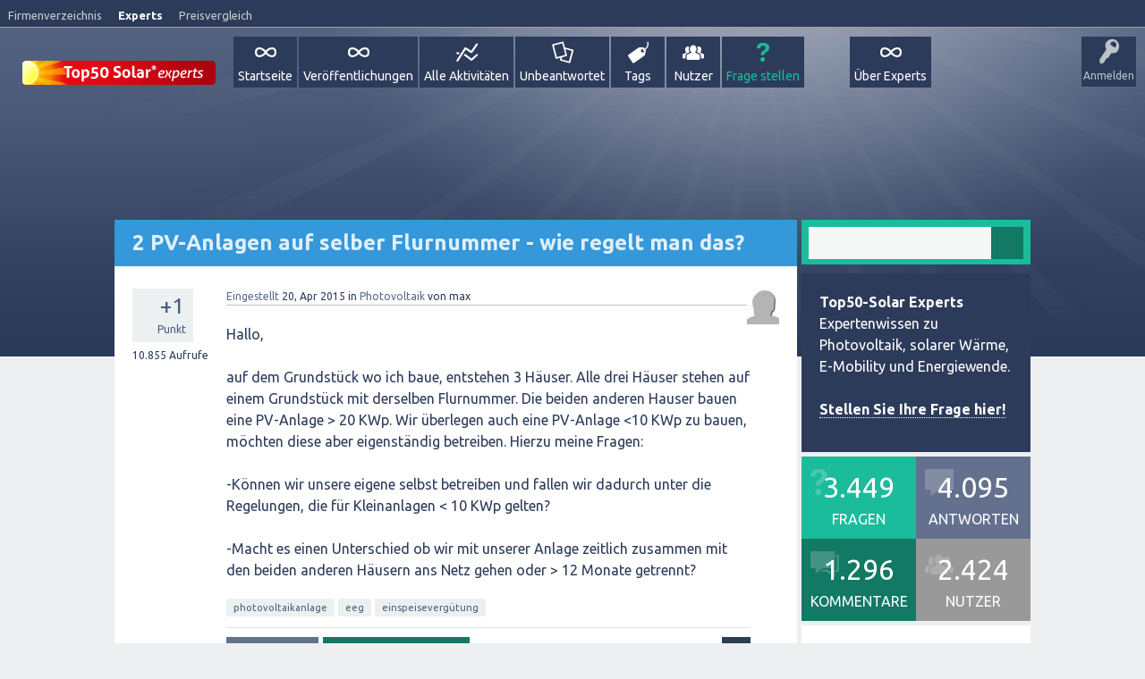

--- FILE ---
content_type: text/html; charset=utf-8
request_url: https://www.top50-solar.de/experten-forum-energiewende/6868/2-pv-anlagen-auf-selber-flurnummer-wie-regelt-man-das?show=6931
body_size: 15206
content:
<!DOCTYPE html>
<html>
	
	<head>
		<meta charset="utf-8">
		<title>2 PV-Anlagen auf selber Flurnummer - wie regelt man das?, Photovoltaik, Energiewende Forum</title>
		<meta property="og:site_name" content="Top50-Solar Experts" > 
		<meta property="og:title" content="2 PV-Anlagen auf selber Flurnummer - wie regelt man das?" > 
		<meta property="og:description" content="Hallo,  auf dem Grundstück wo ich baue, entstehen 3 Häuser. Alle drei Häuser stehen auf einem  ... Häusern ans Netz gehen oder &gt;..." > 
		<meta property="og:type" content="website" > 
		<meta property="og:url" content="//www.top50-solar.de/experten-forum-energiewende/6868/2-pv-anlagen-auf-selber-flurnummer-wie-regelt-man-das" > 
		<meta property="twitter:card" content="summary" > 
		<meta property="twitter:title" content="2 PV-Anlagen auf selber Flurnummer - wie regelt man das?" > 
		<meta property="twitter:description" content="Hallo,  auf dem Grundstück wo ich baue, entstehen 3 Häuser. Alle drei Häuser stehen auf einem  ... Häusern ans Netz gehen oder &gt;..." > 
		<meta property="twitter:site" content="@Top50_Solar" > 
		<meta itemprop="description" content="Hallo,  auf dem Grundstück wo ich baue, entstehen 3 Häuser. Alle drei Häuser stehen auf einem  ... Häusern ans Netz gehen oder &gt; 12 Monate getrennt?" > 
		<meta name="viewport" content="width=device-width, initial-scale=1">
			<meta property="og:image" content="//www.top50-solar.de/experten-forum-energiewende/qa-theme/SnowFlatExperts/images/Top50-Solar-Experts-Logo-share.png">
				<meta name="description" content="Hallo,  auf dem Grundstück wo ich baue, entstehen 3 Häuser. Alle drei Häuser stehen auf einem  ... Häusern ans Netz gehen oder &gt; 12 Monate getrennt?">
				<meta name="keywords" content="Photovoltaik,photovoltaikanlage,eeg,einspeisevergütung">
				<link rel="stylesheet" href="../qa-theme/SnowFlatExperts/qa-styles.css?1.7.1">
				<link rel="stylesheet" href="//fonts.googleapis.com/css?family=Ubuntu:400,700,400italic,700italic">
				<style>
					.qa-nav-user { margin: 0 !important; }
					@media (max-width: 979px) {
					 body.qa-template-user.fixed, body[class*="qa-template-user-"].fixed { padding-top: 118px !important; }
					 body.qa-template-users.fixed { padding-top: 95px !important; }
					}
					@media (min-width: 980px) {
					 body.qa-template-users.fixed { padding-top: 105px !important;}
					}
					@media (min-width: 980px) {
					  .qa-sidepanel { width: 25%; padding: 0px; float: right; overflow: hidden; *zoom: 1; }
					}
				</style>
				<style>
					.notify-container {
	left: 0;
	right: 0;
	top: 0;
	padding: 0;
	position: fixed;
	width: 100%;
	z-index: 10000;
}
.notify {
	background-color: #F6DF30;
	color: #444444;
	font-weight: bold;
	width: 100%;
	text-align: center;
	font-family: sans-serif;
	font-size: 14px;
	padding: 10px 0;
	position:relative;
}
.notify-close {
	color: #735005;
	cursor: pointer;
	font-size: 18px;
	line-height: 18px;
	padding: 0 3px;
	position: absolute;
	right: 8px;
	text-decoration: none;
	top: 8px;
}
.qa-faq-section-title {
	font-size:125%;
	font-weight:bold;
	margin:10px 0 5px;
	cursor:pointer;
}
.qa-faq-section-text {
	display:none;
	margin:0 0 10px 10px;
}
				</style>
				<style type="text/css"><!--
					
				//--></style>
				<style type="text/css"><!--
					@import url('../qa-plugin/open-login/css/zocial.css');
				//--></style>
				<link rel="stylesheet" TYPE="text/css" href="//www.top50-solar.de/experten-forum-energiewende/qa-plugin/q2a-breadcrumbs/css/breadcrumbs-styles.css">
				<link rel="stylesheet" TYPE="text/css" href="//maxcdn.bootstrapcdn.com/font-awesome/4.1.0/css/font-awesome.min.css">
				<LINK REL="stylesheet" TYPE="text/css" HREF="//www.top50-solar.de/experten-forum-energiewende/qa-plugin/tag-search-pro/select2/select2.css">
				<LINK REL="stylesheet" TYPE="text/css" HREF="//www.top50-solar.de/experten-forum-energiewende/qa-plugin/tag-search-pro/css/qa-tsp-style.css">
				<STYLE TYPE="text/css"><!--
					.qa-tsp-dropdown .select2-results{max-height:300px;}
				--></STYLE>
				<LINK REL="stylesheet" TYPE="text/css" HREF="//www.top50-solar.de/experten-forum-energiewende/qa-plugin/user-search-pro/select2/select2.css">
				<LINK REL="stylesheet" TYPE="text/css" HREF="//www.top50-solar.de/experten-forum-energiewende/qa-plugin/user-search-pro/css/qa-usp-style.css">
				<STYLE TYPE="text/css"><!--
					.qa-usp-dropdown .select2-results{max-height:300px;}
				--></STYLE>
				<link rel="canonical" href="//www.top50-solar.de/experten-forum-energiewende/6868/2-pv-anlagen-auf-selber-flurnummer-wie-regelt-man-das">
				<link rel="search" type="application/opensearchdescription+xml" title="Top50-Solar Experts" href="//www.top50-solar.de/experten-forum-energiewende/opensearch.xml">
				<!-- Google tag (gtag.js) -->
<script async src="https://www.googletagmanager.com/gtag/js?id=G-5WT5RTCPK5"></script>
<script>
  window.dataLayer = window.dataLayer || [];
  function gtag(){dataLayer.push(arguments);}
  gtag('js', new Date());

  gtag('config', 'G-5WT5RTCPK5');
</script>

<script type="text/javascript">

  var _gaq = _gaq || [];
  _gaq.push(['_setAccount', 'UA-801583-1']);
  _gaq.push(['_gat._anonymizeIp']);
  _gaq.push(['_setDomainName', '.top50-solar.de']);
  _gaq.push(['_trackPageview']);

  (function() {
    var ga = document.createElement('script'); ga.type = 'text/javascript'; ga.async = true;
    ga.src = ('https:' == document.location.protocol ? 'https://ssl' : '//www') + '.google-analytics.com/ga.js';
    var s = document.getElementsByTagName('script')[0]; s.parentNode.insertBefore(ga, s);
  })();

</script>

<meta name="robots" content="index,follow" />
<meta name="copyright" content="Top50-Solar Experts" />
<meta http-equiv="content-language" content="de" />
<meta name="author" content="Top50-Solar Experts" />
<meta name="revisit-after" content="1 days" />
<meta name="DC.Rights" content="Top50-Solar Experts" />
<meta name="DC.Language" scheme="NISOZ39.50" content="de" />
<meta name="DC.Creator" content="Top50-Solar Experts" />
<link rel="schema.dc" href="//purl.org/metadata/dublin_core_elements" />

<script type='text/javascript'>
var googletag = googletag || {};
googletag.cmd = googletag.cmd || [];
(function() {
var gads = document.createElement('script');
gads.async = true;
gads.type = 'text/javascript';
var useSSL = 'https:' == document.location.protocol;
gads.src = (useSSL ? 'https:' : 'http:') + 
'//www.googletagservices.com/tag/js/gpt.js';
var node = document.getElementsByTagName('script')[0];
node.parentNode.insertBefore(gads, node);
})();
</script>

<script type='text/javascript'>
googletag.cmd.push(function() {
googletag.defineSlot('/1015039/DE_Experts_Skyscraper_1', [[160, 600], [200, 600]], 'div-gpt-ad-1390298494926-0').addService(googletag.pubads());
googletag.defineSlot('/1015039/DE_Experts_Skyscraper_2', [[160, 600], [200, 600]], 'div-gpt-ad-1390298494926-1').addService(googletag.pubads());
googletag.defineSlot('/1015039/DE_Experts_Superbanner', [[728, 90],[796, 110]], 'div-gpt-ad-1390298494926-2').addService(googletag.pubads());
googletag.pubads().enableSingleRequest();
googletag.enableServices();
});
</script>

<!-- Begin Cookie Consent plugin by Silktide - //silktide.com/cookieconsent -->
<script type="text/javascript">
    window.cookieconsent_options = {"message":"Cookies helfen uns bei der Bereitstellung unserer Dienste. Durch die Nutzung unserer Dienste erklären Sie sich damit einverstanden, dass wir Cookies setzen.","dismiss":"OK","learnMore":"Mehr erfahren","link":"//www.top50-solar.de/de/ueber-top50-solar/datenschutz.html","theme":"light-top"};
</script>
<script type="text/javascript" src="//cdn.jsdelivr.net/npm/cookieconsent@3/build/cookieconsent.min.js"></script>
<!-- End Cookie Consent plugin -->
				<script>
				var qa_root = '..\/';
				var qa_request = '6868\/2-pv-anlagen-auf-selber-flurnummer-wie-regelt-man-das';
				</script>
				<script src="//www.top50-solar.de/experten-forum-energiewende/qa-content/jquery-1.11.2.min.js"></script>
				<script src="//www.top50-solar.de/experten-forum-energiewende/qa-content/qa-page.js?1.7.1"></script>
				<script src="qa-content/qa-question.js?1.7.1"></script>
				<script src="//www.top50-solar.de/experten-forum-energiewende/qa-plugin/q2a-sort-answers/js/sort-answers.js" type="text/javascript"></script>
				<script src="//www.top50-solar.de/experten-forum-energiewende/qa-theme/SnowFlatExperts/js/snow-core.js?1.7.1"></script>
				
<script type='text/javascript'>
	function ajaxCommentVote(elem, oldvote)
	{
		var ens=elem.getAttribute('name').split('_');
		var postid=ens[1];
		var vote=parseInt(ens[2]);
		var anchor=ens[3];
		var which=parseInt(ens[4]);

		var dataString = 'ajax_comment_vote_id='+postid+'&ajax_comment_vote='+vote;  

		jQuery.ajax({  
		  type: 'POST',  
		  url: '//www.top50-solar.de/experten-forum-energiewende/6868/2-pv-anlagen-auf-selber-flurnummer-wie-regelt-man-das?show=6931',  
		  data: dataString,  
		  dataType: 'json',  
		  success: function(json) {
				if (json.status=='1') {
					switch(vote) {
						case 1:
							var up = 0;
							var up_type = '-selected';
							var down_type = false;
							break;
						case -1:
							var down = 0;
							var up_type = false;
							var down_type = '-selected';
							break;
						case 0:
							var up = 1;
							var down = -1;
							var up_type = '';
							var down_type = '';
							break;
					}
					elem.parentNode.innerHTML = (up_type!==false?'<div class="comment-vote-item'+up_type+'" name="vote_'+ens[1]+'_'+up+'_c'+ens[1]+'_1" onclick="ajaxCommentVote(this);" title="'+json.up+'">▲</div>':'')+(parseInt(json.data)!=0?'<div id="voting_'+ens[1]+'" title="json.up">'+(json.data!='0'?json.data:'')+'</div>':'')+(down_type!==false?'<div class="comment-vote-item'+down_type+'" name="vote_'+ens[1]+'_'+down+'_c'+ens[1]+'_-1" onclick="ajaxCommentVote(this);" title="'+json.down+'">▼</div>':'');

				} else if (json.status=='0') {
					var mess=document.getElementById('errorbox');
					if (!mess) {
						var mess=document.createElement('div');
						mess.id='errorbox';
						mess.className='qa-error';
						mess.innerHTML=json.data;
					}
					var postelem=document.getElementById(anchor);
					postelem.parentNode.insertBefore(mess, postelem);
				} else {
					alert('Unexpected response from server - please try again.');
				}
			} 
		});
		return false;
	} 	
</script>
				<link rel="stylesheet" type="text/css" href="../qa-plugin/q2apro-sceditor/themes/square.min.css" >
				<script type="text/javascript" src="../qa-plugin/q2apro-sceditor/minified/jquery.sceditor.xhtml.min.js"></script>
				<script type="text/javascript" src="../qa-plugin/q2apro-sceditor/languages/de.js"></script>
				
				<style type="text/css">
					/* changed to bigger color fields */
					.sceditor-color-option {
						height: 15px;
						width: 15px;
					}
					
					.previewfield {
						width:100%;
						height:auto;
						padding:10px;
						border:1px solid #EEE;
						background:#FFF;
						font-family:sans-serif,Arial;
						font-size:14px;
						line-height:150%;
					}
					.qa-a-form .previewfield, .qa-c-form .previewfield {
						width:88%;
					}
					.previewfield p {
						padding:0;
						margin:0 0 12px 0;
					}
					/* fix for snowflat theme 1.7 */
					.sceditor-button {
						box-sizing:content-box;
					}
				</style>
				
				<script type="text/javascript">
				$(document).ready(function(){
				
					var warn_on_leave = false;
					
					// for pure textareas
					//$(".qa-main").on("key", "textarea", function() {
					$(".qa-main textarea").keyup( function() {
						warn_on_leave = true;
					});
					$("input:submit").click( function() {
						warn_on_leave = false;
						return true;
					});
				
					// for CKEditor fields
					if(typeof(CKEDITOR) !== "undefined") {
						CKEDITOR.on("currentInstance", function() {
							try {
								CKEDITOR.currentInstance.on("key", function() {
									warn_on_leave = true;
								});
							} catch (err) { }
						});
					}
					
					// show popup when leaving
					$(window).bind("beforeunload", function() {
						if(warn_on_leave) {
							return "Dein Text wurde nicht gespeichert. Alle Eingaben gehen verloren!";
						}
					});
				}); // end ready
				</script>
				<SCRIPT TYPE="text/javascript" SRC="//www.top50-solar.de/experten-forum-energiewende/qa-plugin/tag-search-pro/select2/select2.min.js"></SCRIPT>
				<SCRIPT TYPE="text/javascript" SRC="//www.top50-solar.de/experten-forum-energiewende/qa-plugin/tag-search-pro/select2/select2_locale_de.js"></SCRIPT>
				<SCRIPT TYPE="text/javascript" SRC="//www.top50-solar.de/experten-forum-energiewende/qa-plugin/tag-search-pro/js/qa-tsp-page.js"></SCRIPT>
				<SCRIPT TYPE="text/javascript" SRC="//www.top50-solar.de/experten-forum-energiewende/qa-plugin/tag-search-pro/js/qa-tsp-widget.js"></SCRIPT>
				<SCRIPT TYPE="text/javascript" SRC="//www.top50-solar.de/experten-forum-energiewende/qa-plugin/user-search-pro/select2/select2.min.js"></SCRIPT>
				<SCRIPT TYPE="text/javascript" SRC="//www.top50-solar.de/experten-forum-energiewende/qa-plugin/user-search-pro/select2/select2_locale_de.js"></SCRIPT>
				<SCRIPT TYPE="text/javascript" SRC="//www.top50-solar.de/experten-forum-energiewende/qa-plugin/user-search-pro/js/qa-usp-page.js"></SCRIPT>
				<SCRIPT TYPE="text/javascript" SRC="//www.top50-solar.de/experten-forum-energiewende/qa-plugin/user-search-pro/js/qa-usp-widget.js"></SCRIPT>
				<style>
					.qa-q-list-item-featured {
    background-color:#FFC;
}
				</style>
				
<style>
	.comment-votable-container {
		width:100% !important;
	}
	.comment-vote-container {
		padding-right: 4px;
		text-align: center;
		vertical-align:top;
		width:12px;
	}
	.comment-vote-item {
		color: silver;
	}

	.comment-vote-item:hover {
		color:black;
		cursor:pointer;
	}
	.comment-vote-item-selected {
		color:orange;
		cursor:pointer;
	}
	.comment-vote-item-disabled {
		display:none;
	}

</style>
				
						<style>
										
						</style>
				
<style>
.qa-q-item-avatar,.qa-q-view-avatar,.qa-a-item-avatar,.qa-c-item-avatar {
	position:relative;
}
.qa-who-marker {
	cursor: pointer;
	font-size: 180%;
	margin-right: 2px;
	vertical-align: sub;
	line-height: 50%;
}
.qa-who-marker-expert {
	color: #CDCDCD;
}				
.qa-who-marker-editor {
	color: #CB9114;
}				
.qa-who-marker-moderator {
	color: #CDCDCD;
}				
.qa-who-marker-admin {
	color: #CDCDCD;
}				
.qa-avatar-marker {
	right:0;
	bottom:0;
	position:absolute;
}				
</style>
				
<style>
#qa-share-buttons-container {
	background: none repeat scroll 0 0 #DDDDDD;
	font-size: 12px;
        color: #666666;
	font-weight: normal;
	margin: 30px 30px;
	padding: 20px;
	text-align: left;
}
#qa-share-buttons {
	vertical-align:middle;
}
.share-widget-container {
	display:inline-block;
	position:relative;
        margin-top: 30px;
}
.qa-share-button {
	width: 54px;
}				
</style>
			</head>
			<body
				class="qa-template-question qa-category-1 qa-body-js-off"
				>
				<script>
					var b=document.getElementsByTagName('body')[0];
					b.className=b.className.replace('qa-body-js-off', 'qa-body-js-on');
				</script>
				<div id="metaNavi">
       <div class="left">
        <a title="Das bekannte Firmenverzeichnis für Solarenergie und Erneuerbare Energien" href="//www.top50-solar.de">Firmenverzeichnis</a>
        <a title="Expertenplattform und Wissensdatenbank - Lesen Sie fundierte Beiträge und stellen Sie Ihre Fragen" class="on" href="//experts.top50-solar.de">Experts</a>
        <a title="Vergleichen Sie einfach Preise für eine Solaranlage oder Ökostrom - kostenlos und unverbindlich" href="//www.top50-solar.de/de/preisvergleich/uebersicht-angebote.html">Preisvergleich</a>
       </div>
       <div class="right">
       </div>
      </div>
				<div id="qam-topbar" class="clearfix">
					<div class="qam-main-nav-wrapper clearfix">
						<div class="sb-toggle-left qam-menu-toggle"><i class="icon-th-list"></i></div>
						<div class="qam-account-items-wrapper">
							<div id="qam-account-toggle" class="qam-logged-out">
								<i class="icon-key qam-auth-key"></i>
								<div class="qam-account-handle">Anmelden</div>
							</div>
							<div class="qam-account-items clearfix">
								<form action="../login?to=6868%2F2-pv-anlagen-auf-selber-flurnummer-wie-regelt-man-das%3Fshow%3D6931" method="post">
									<input type="text" name="emailhandle" dir="auto" placeholder="Email-Adresse oder Nutzername">
										<input type="password" name="password" dir="auto" placeholder="Passwort">
											<div><input type="checkbox" name="remember" id="qam-rememberme" value="1">
												<label for="qam-rememberme">Merken</label></div>
												<input type="hidden" name="code" value="0-1769102121-d09bae2efd5e15dd96fead6c25855e8ff05c9c58">
													<input type="submit" value="Anmelden" class="qa-form-tall-button qa-form-tall-button-login" name="dologin">
													</form>
													<div class="qa-nav-user">
														<ul class="qa-nav-user-list">
															<li class="qa-nav-user-item qa-nav-user-register">
																<a href="../register?to=6868%2F2-pv-anlagen-auf-selber-flurnummer-wie-regelt-man-das%3Fshow%3D6931" class="qa-nav-user-link">Registrieren</a>
															</li>
														</ul>
														<div class="qa-nav-user-clear">
														</div>
													</div>
												</div> <!-- END qam-account-items -->
											</div> <!-- END qam-account-items-wrapper -->
											<div class="qa-logo">
												<a href="//www.top50-solar.de/experten-forum-energiewende/" class="qa-logo-link" title="Top50-Solar Experts"><img border="0" alt="Kostenlose Beratung Photovoltaik und Energiewende" src="//www.top50-solar.de/experten-forum-energiewende/fileadmin/experts/img/Top50-Solar-Experts-Logo.png"></a>
												</div>
												<div class="qa-nav-main">
													<ul class="qa-nav-main-list">
														<li class="qa-nav-main-item qa-nav-main-custom-1">
															<a href="http://www.top50-solar.de/experten-forum-energiewende/" class="qa-nav-main-link">Startseite</a>
														</li>
														<li class="qa-nav-main-item qa-nav-main-custom-7">
															<a href="http://www.top50-solar.de/experten-forum-energiewende/tag/ver%C3%B6ffentlichung" class="qa-nav-main-link">Veröffentlichungen</a>
														</li>
														<li class="qa-nav-main-item qa-nav-main-activity">
															<a href="//www.top50-solar.de/experten-forum-energiewende/activity" class="qa-nav-main-link">Alle Aktivitäten</a>
														</li>
														<li class="qa-nav-main-item qa-nav-main-unanswered">
															<a href="//www.top50-solar.de/experten-forum-energiewende/unanswered" class="qa-nav-main-link">Unbeantwortet</a>
														</li>
														<li class="qa-nav-main-item qa-nav-main-tag">
															<a href="//www.top50-solar.de/experten-forum-energiewende/tags" class="qa-nav-main-link">Tags</a>
														</li>
														<li class="qa-nav-main-item qa-nav-main-user">
															<a href="//www.top50-solar.de/experten-forum-energiewende/experten" class="qa-nav-main-link">Nutzer</a>
														</li>
														<li class="qa-nav-main-item qa-nav-main-ask">
															<a href="//www.top50-solar.de/experten-forum-energiewende/ask?cat=1" class="qa-nav-main-link">Frage stellen</a>
														</li>
														<li class="qa-nav-main-item-opp qa-nav-main-über-experts">
															<a href="//www.top50-solar.de/experten-forum-energiewende/%C3%BCber-experts" class="qa-nav-main-link">Über Experts</a>
														</li>
													</ul>
													<div class="qa-nav-main-clear">
													</div>
												</div>
											</div> <!-- END qam-main-nav-wrapper -->
										</div> <!-- END qam-topbar -->
										<div class="qam-ask-search-box"><div class="qam-ask-mobile"><a href="../ask" class="turquoise">Frage stellen</a></div><div class="qam-search-mobile turquoise" id="qam-search-mobile"></div></div>
										<div class="qam-search turquoise the-top" id="the-top-search">
											<div class="qa-search">
												<form method="get" action="//www.top50-solar.de/experten-forum-energiewende/search">
													
													<input type="text" name="q" value="" class="qa-search-field">
													<input type="submit" value="Suchen" class="qa-search-button">
												</form>
											</div>
										</div>
										<div class="qa-body-wrapper">
											
											<div id="banner">
			<div id="bannerTop">
									
						<!-- DE_Experts_Superbanner -->
<div id='div-gpt-ad-1390298494926-2' style='width:728px; height:90px;'>
<script type='text/javascript'>
googletag.cmd.push(function() { googletag.display('div-gpt-ad-1390298494926-2'); });
</script>
</div>
					
							</div>
			<div id="skyscraper">
  <!-- DE_Experts_Skyscraper_1 -->
  <div id='div-gpt-ad-1390298494926-0'>
  <script type='text/javascript'>
  googletag.cmd.push(function() { googletag.display('div-gpt-ad-1390298494926-0'); });
  </script>
  </div>

  <!-- DE_Experts_Skyscraper_2 -->
  <div id='div-gpt-ad-1390298494926-1'>
  <script type='text/javascript'>
  googletag.cmd.push(function() { googletag.display('div-gpt-ad-1390298494926-1'); });
  </script>
  </div>

</div>
		</div>
											<div class="qa-main-wrapper">
												
												<div class="qa-main">
													<h1>
														
														<a href="//www.top50-solar.de/experten-forum-energiewende/6868/2-pv-anlagen-auf-selber-flurnummer-wie-regelt-man-das">
															<span class="entry-title">2 PV-Anlagen auf selber Flurnummer - wie regelt man das?</span>
														</a>
													</h1>
													<div class="qa-part-q-view">
														<div class="qa-q-view  hentry question" id="q6868">
															<form method="post" action="//www.top50-solar.de/experten-forum-energiewende/6868/2-pv-anlagen-auf-selber-flurnummer-wie-regelt-man-das?show=6931">
																<div class="qa-q-view-stats">
																	<div class="qa-voting qa-voting-net" id="voting_6868">
																		<div class="qa-vote-buttons qa-vote-buttons-net">
																			<input title="Pluspunkt geben" name="vote_6868_1_q6868" onclick="return qa_vote_click(this);" type="submit" value="+" class="qa-vote-first-button qa-vote-up-button"> 
																			<input title="Minuspunkt geben" name="vote_6868_-1_q6868" onclick="return qa_vote_click(this);" type="submit" value="&ndash;" class="qa-vote-second-button qa-vote-down-button"> 
																		</div>
																		<div class="qa-vote-count qa-vote-count-net">
																			<span class="qa-netvote-count">
																				<span class="qa-netvote-count-data">+1<span class="votes-up"><span class="value-title" title="1"></span></span><span class="votes-down"><span class="value-title" title="0"></span></span></span><span class="qa-netvote-count-pad"> Punkt</span>
																			</span>
																		</div>
																		<div class="qa-vote-clear">
																		</div>
																	</div>
																	<span class="qa-view-count">
																		<span class="qa-view-count-data">10,855</span><span class="qa-view-count-pad"> Aufrufe</span>
																	</span>
																</div>
																<input type="hidden" name="code" value="0-1769102121-5ad5aa7c37f3a995d2fa56db6e1640163ef6eeee">
															</form>
															<div class="qa-q-view-main">
																<form method="post" action="//www.top50-solar.de/experten-forum-energiewende/6868/2-pv-anlagen-auf-selber-flurnummer-wie-regelt-man-das?show=6931">
																	<span class="qa-q-view-avatar-meta">
																		<span class="qa-q-view-avatar">
																			<img src="//www.top50-solar.de/experten-forum-energiewende/?qa=image&amp;qa_blobid=12592242742486840322&amp;qa_size=40" width="36" height="40" class="qa-avatar-image" alt="">
																		</span>
																		<span class="qa-q-view-meta">
																			<a href="//www.top50-solar.de/experten-forum-energiewende/6868/2-pv-anlagen-auf-selber-flurnummer-wie-regelt-man-das" class="qa-q-view-what">Eingestellt</a>
																			<span class="qa-q-view-when">
																				<span class="qa-q-view-when-data"><span class="published updated"><span class="value-title" title="2015-04-20T19:43:16+0000">20, Apr 2015</span></span></span>
																			</span>
																			<span class="qa-q-view-where">
																				<span class="qa-q-view-where-pad">in </span><span class="qa-q-view-where-data"><a href="//www.top50-solar.de/experten-forum-energiewende/photovoltaik" class="qa-category-link">Photovoltaik</a></span>
																			</span>
																			<span class="qa-q-view-who">
																				<span class="qa-q-view-who-pad">von </span>
																				<span class="qa-q-view-who-data">max</span>
																			</span>
																		</span>
																	</span>
																	<div class="qa-q-view-content">
																		<a name="6868"></a><div class="entry-content">Hallo,<br />
<br />
auf dem Grundstück wo ich baue, entstehen 3 Häuser. Alle drei Häuser stehen auf einem Grundstück mit derselben Flurnummer. Die beiden anderen Hauser bauen eine PV-Anlage &gt; 20 KWp. Wir überlegen auch eine PV-Anlage &lt;10 KWp zu bauen, möchten diese aber eigenständig betreiben. Hierzu meine Fragen:<br />
<br />
-Können wir unsere eigene selbst betreiben und fallen wir dadurch unter die Regelungen, die für Kleinanlagen &lt; 10 KWp gelten?<br />
<br />
-Macht es einen Unterschied ob wir mit unserer Anlage zeitlich zusammen mit den beiden anderen Häusern ans Netz gehen oder &gt; 12 Monate getrennt?</div>
																	</div>
																	<div class="qa-q-view-tags">
																		<ul class="qa-q-view-tag-list">
																			<li class="qa-q-view-tag-item"><!DOCTYPE html PUBLIC "-//W3C//DTD HTML 4.0 Transitional//EN" "http://www.w3.org/TR/REC-html40/loose.dtd">
<html><body><a href="//www.top50-solar.de/experten-forum-energiewende/tag/Photovoltaikanlage" rel="tag" class="qa-tag-link">photovoltaikanlage</a></body></html>
</li>
																			<li class="qa-q-view-tag-item"><!DOCTYPE html PUBLIC "-//W3C//DTD HTML 4.0 Transitional//EN" "http://www.w3.org/TR/REC-html40/loose.dtd">
<html><body><a href="//www.top50-solar.de/experten-forum-energiewende/tag/Eeg" rel="tag" class="qa-tag-link">eeg</a></body></html>
</li>
																			<li class="qa-q-view-tag-item"><!DOCTYPE html PUBLIC "-//W3C//DTD HTML 4.0 Transitional//EN" "http://www.w3.org/TR/REC-html40/loose.dtd">
<html><body><a href="//www.top50-solar.de/experten-forum-energiewende/tag/Einspeiseverg%C3%BCtung" rel="tag" class="qa-tag-link">einspeiseverg&uuml;tung</a></body></html>
</li>
																		</ul>
																	</div>
																	<div class="qa-q-view-buttons">
																		<input name="q_doflag" onclick="qa_show_waiting_after(this, false);" value="Spam melden" title="Diese Frage als Spam oder unangemessen markieren" type="submit" class="qa-form-light-button qa-form-light-button-flag">
																		<input name="q_doanswer" id="q_doanswer" onclick="return qa_toggle_element('anew')" value="Antworten" title="Diese Frage beantworten" type="submit" class="qa-form-light-button qa-form-light-button-answer">
																		<input name="q_docomment" onclick="return qa_toggle_element('c6868')" value="Kommentar abgeben" title="Diese Frage kommentieren" type="submit" class="qa-form-light-button qa-form-light-button-comment">
																	</div>
																	<div id="qa-share-buttons">
																		<iframe src="//www.facebook.com/plugins/like.php?href=//www.top50-solar.de/experten-forum-energiewende/6868/2-pv-anlagen-auf-selber-flurnummer-wie-regelt-man-das&amp;send=false&amp;layout=standard&amp;width=53&amp;layout=button_count&amp;show_faces=false&amp;action=like&amp;colorscheme=light&amp;font&amp;height=20&amp;appId=170382616390886" scrolling="no" frameborder="0" style="border:none; overflow:hidden; width:53px; height:20px;" allowTransparency="true"></iframe>&nbsp;<a href="//twitter.com/share" class="twitter-share-button" data-count="none">Tweet</a>&nbsp;<g:plusone size="medium" count="false"></g:plusone>&nbsp;<a title="Share this question via email" id="share-button-email" href="mailto:?subject=%5BTop50-Solar%20Experts%5D%202%20PV-Anlagen%20auf%20selber%20Flurnummer%20-%20wie%20regelt%20man%20das%3F&body=%2F%2Fwww.top50-solar.de%2Fexperten-forum-energiewende%2F6868%2F2-pv-anlagen-auf-selber-flurnummer-wie-regelt-man-das"><img height="24" src="../qa-plugin/share/qa-share-mail.png"></a>
																	</div>
																	
																	<div class="qa-q-view-c-list" style="display:none;" id="c6868_list">
																	</div> <!-- END qa-c-list -->
																	
																	<input type="hidden" name="code" value="0-1769102121-99c947b877a174d8d39590ec345ba246edb3fe40">
																	<input type="hidden" name="qa_click" value="">
																</form>
																<div class="qa-c-form" id="c6868" style="display:none;">
																	<h2>Bitte <a href="../login?to=6868%2F2-pv-anlagen-auf-selber-flurnummer-wie-regelt-man-das">loggen Sie sich ein</a> oder <a href="../register?to=6868%2F2-pv-anlagen-auf-selber-flurnummer-wie-regelt-man-das">melden sich neu an</a>, um zu kommentieren.</h2>
																</div> <!-- END qa-c-form -->
																
															</div> <!-- END qa-q-view-main -->
															<div class="qa-q-view-clear">
															</div>
														</div> <!-- END qa-q-view -->
														
													</div>
													<div class="qa-part-a-form">
														<div class="qa-a-form" id="anew" style="display:none;">
															<h2>Bitte <a href="../login?to=6868%2F2-pv-anlagen-auf-selber-flurnummer-wie-regelt-man-das">loggen Sie sich ein</a> oder <a href="../register?to=6868%2F2-pv-anlagen-auf-selber-flurnummer-wie-regelt-man-das">melden sich neu an</a>, um die Frage zu beantworten.</h2>
														</div> <!-- END qa-a-form -->
														
													</div>
													<div class="qa-part-a-list">
														<h2 id="a_list_title">3 Antworten</h2>
														<div class="qa-a-list" id="a_list">
															
															<div class="qa-a-list-item  hentry answer" id="a6898">
																<form method="post" action="//www.top50-solar.de/experten-forum-energiewende/6868/2-pv-anlagen-auf-selber-flurnummer-wie-regelt-man-das?show=6931">
																	<div class="qa-voting qa-voting-net" id="voting_6898">
																		<div class="qa-vote-buttons qa-vote-buttons-net">
																			<input title="Pluspunkt geben" name="vote_6898_1_a6898" onclick="return qa_vote_click(this);" type="submit" value="+" class="qa-vote-first-button qa-vote-up-button"> 
																			<input title="Minuspunkt geben" name="vote_6898_-1_a6898" onclick="return qa_vote_click(this);" type="submit" value="&ndash;" class="qa-vote-second-button qa-vote-down-button"> 
																		</div>
																		<div class="qa-vote-count qa-vote-count-net">
																			<span class="qa-netvote-count">
																				<span class="qa-netvote-count-data">+1<span class="votes-up"><span class="value-title" title="1"></span></span><span class="votes-down"><span class="value-title" title="0"></span></span></span><span class="qa-netvote-count-pad"> Punkt</span>
																			</span>
																		</div>
																		<div class="qa-vote-clear">
																		</div>
																	</div>
																	<input type="hidden" name="code" value="0-1769102121-5ad5aa7c37f3a995d2fa56db6e1640163ef6eeee">
																</form>
																<div class="qa-a-item-main">
																	<span class="qa-a-item-avatar-meta">
																		<span class="qa-a-item-avatar">
																			<a href="//www.top50-solar.de/experten-forum-energiewende/experte/Thomas+Seltmann" class="qa-avatar-link"><img src="//www.top50-solar.de/experten-forum-energiewende/?qa=image&amp;qa_blobid=4782278478456791196&amp;qa_size=40" width="26" height="40" class="qa-avatar-image" alt=""></a>
																		</span>
																		<span class="qa-a-item-meta">
																			<a href="//www.top50-solar.de/experten-forum-energiewende/6868/2-pv-anlagen-auf-selber-flurnummer-wie-regelt-man-das?show=6898#a6898" class="qa-a-item-what">Beantwortet</a>
																			<span class="qa-a-item-when">
																				<span class="qa-a-item-when-data"><span class="published"><span class="value-title" title="2015-04-28T16:29:32+0000">28, Apr 2015</span></span></span>
																			</span>
																			<span class="qa-a-item-who">
																				<span class="qa-a-item-who-pad">von </span>
																				<span class="qa-a-item-who-data"><span class="qa-who-marker qa-who-marker-editor" title="Editor">✦</span><span class="vcard author"><a href="//www.top50-solar.de/experten-forum-energiewende/experte/Thomas+Seltmann" class="qa-user-link url nickname">Thomas Seltmann</a></span></span>
																				<span class="qa-a-item-who-points">
																					<span class="qa-a-item-who-points-pad">(</span><span class="qa-a-item-who-points-data">462</span><span class="qa-a-item-who-points-pad"> Punkte)</span>
																				</span>
																			</span>
																			<br>
																			<span class="qa-a-item-what">Bearbeitet</span>
																			<span class="qa-a-item-when">
																				<span class="qa-a-item-when-data"><span class="updated"><span class="value-title" title="2015-04-28T18:16:06+0000">28, Apr 2015</span></span></span>
																			</span>
																			<span class="qa-a-item-who">
																				<span class="qa-a-item-who-pad">von </span><span class="qa-a-item-who-data"><span class="qa-who-marker qa-who-marker-editor" title="Editor">✦</span><a href="//www.top50-solar.de/experten-forum-energiewende/experte/Thomas+Seltmann" class="qa-user-link url nickname">Thomas Seltmann</a></span>
																			</span>
																		</span>
																	</span>
																	<form method="post" action="//www.top50-solar.de/experten-forum-energiewende/6868/2-pv-anlagen-auf-selber-flurnummer-wie-regelt-man-das?show=6931">
																		<div class="qa-a-selection">
																		</div>
																		<div class="qa-a-item-content">
																			<a name="6898"></a><div class="entry-content">Diese Frage lässt sich nicht so einfach beantworten. Der entsprechende Passus aus dem EEG zur Zusammenfassung von Anlagen ist auf Ihren Fall anzuwenden und auszulegen. Die Clearingstelle EEG hat schon in zahlreichen unterschiedlichen Fällen dazu Hinweise gegeben. Ich empfehle Ihnen deshalb, auf der Internetseite der Clearingstelle selbst zu recherchieren oder dort nachzufragen ob es einen Hinweis für einen ähnlich gelagerten Fall gibt. Sie können auch die für Mitglieder kostenlose Rechtsauskunft des DSC nutzen, siehe solarbetreiber.de.<br />
<br />
Ergänzend:<br />
<br />
Schauen Sie mal in die Empfehlung Nr. 2008/49 der Clearingstelle<br />
<a href="https://www.clearingstelle-eeg.de/files/private/active/0/2008-49_Empfehlung.pdf" rel="nofollow" target="_blank">https://www.clearingstelle-eeg.de/files/private/active/0/2008-49_Empfehlung.pdf</a><br />
dort werden grundsätzliche Kriterien genannt,<br />
<br />
außerdem gibt es ein konkretes Votum, das Hinweise auf Ihren Fall geben könnte:<br />
<a href="https://www.clearingstelle-eeg.de/files/Votum_2012-16.pdf" rel="nofollow" target="_blank">https://www.clearingstelle-eeg.de/files/Votum_2012-16.pdf</a></div>
																		</div>
																		<div class="qa-a-item-buttons">
																			<input name="a6898_doflag" onclick="return qa_answer_click(6898, 6868, this);" value="Spam melden" title="Diese Antwort als Spam oder unangemessen melden" type="submit" class="qa-form-light-button qa-form-light-button-flag">
																			<input name="a6898_docomment" onclick="return qa_toggle_element('c6898')" value="Kommentar abgeben" title="Diese Antwort kommentieren" type="submit" class="qa-form-light-button qa-form-light-button-comment">
																		</div>
																		
																		<div class="qa-a-item-c-list" style="display:none;" id="c6898_list">
																		</div> <!-- END qa-c-list -->
																		
																		<input type="hidden" name="code" value="0-1769102121-7da56e2afef326491e806ae2f004c7af647d7888">
																		<input type="hidden" name="qa_click" value="">
																	</form>
																	<div class="qa-c-form" id="c6898" style="display:none;">
																		<h2>Bitte <a href="../login?to=6868%2F2-pv-anlagen-auf-selber-flurnummer-wie-regelt-man-das">loggen Sie sich ein</a> oder <a href="../register?to=6868%2F2-pv-anlagen-auf-selber-flurnummer-wie-regelt-man-das">melden sich neu an</a>, um zu kommentieren.</h2>
																	</div> <!-- END qa-c-form -->
																	
																</div> <!-- END qa-a-item-main -->
																<div class="qa-a-item-clear">
																</div>
															</div> <!-- END qa-a-list-item -->
															
															<div class="qa-a-list-item  hentry answer" id="a6901">
																<form method="post" action="//www.top50-solar.de/experten-forum-energiewende/6868/2-pv-anlagen-auf-selber-flurnummer-wie-regelt-man-das?show=6931">
																	<div class="qa-voting qa-voting-net" id="voting_6901">
																		<div class="qa-vote-buttons qa-vote-buttons-net">
																			<input title="Pluspunkt geben" name="vote_6901_1_a6901" onclick="return qa_vote_click(this);" type="submit" value="+" class="qa-vote-first-button qa-vote-up-button"> 
																			<input title="Minuspunkt geben" name="vote_6901_-1_a6901" onclick="return qa_vote_click(this);" type="submit" value="&ndash;" class="qa-vote-second-button qa-vote-down-button"> 
																		</div>
																		<div class="qa-vote-count qa-vote-count-net">
																			<span class="qa-netvote-count">
																				<span class="qa-netvote-count-data">0<span class="votes-up"><span class="value-title" title="0"></span></span><span class="votes-down"><span class="value-title" title="0"></span></span></span><span class="qa-netvote-count-pad"> Punkte</span>
																			</span>
																		</div>
																		<div class="qa-vote-clear">
																		</div>
																	</div>
																	<input type="hidden" name="code" value="0-1769102121-5ad5aa7c37f3a995d2fa56db6e1640163ef6eeee">
																</form>
																<div class="qa-a-item-main">
																	<span class="qa-a-item-avatar-meta">
																		<span class="qa-a-item-avatar">
																			<a href="//www.top50-solar.de/experten-forum-energiewende/experte/Geckler%2C+Heinz" class="qa-avatar-link"><img src="//www.top50-solar.de/experten-forum-energiewende/?qa=image&amp;qa_blobid=14660623518440970953&amp;qa_size=40" width="40" height="30" class="qa-avatar-image" alt=""></a>
																		</span>
																		<span class="qa-a-item-meta">
																			<a href="//www.top50-solar.de/experten-forum-energiewende/6868/2-pv-anlagen-auf-selber-flurnummer-wie-regelt-man-das?show=6901#a6901" class="qa-a-item-what">Beantwortet</a>
																			<span class="qa-a-item-when">
																				<span class="qa-a-item-when-data"><span class="published updated"><span class="value-title" title="2015-04-29T05:26:04+0000">29, Apr 2015</span></span></span>
																			</span>
																			<span class="qa-a-item-who">
																				<span class="qa-a-item-who-pad">von </span>
																				<span class="qa-a-item-who-data"><span class="vcard author"><a href="//www.top50-solar.de/experten-forum-energiewende/experte/Geckler%2C+Heinz" class="qa-user-link url nickname">Geckler, Heinz</a></span></span>
																				<span class="qa-a-item-who-points">
																					<span class="qa-a-item-who-points-pad">(</span><span class="qa-a-item-who-points-data">2,530</span><span class="qa-a-item-who-points-pad"> Punkte)</span>
																				</span>
																			</span>
																		</span>
																	</span>
																	<form method="post" action="//www.top50-solar.de/experten-forum-energiewende/6868/2-pv-anlagen-auf-selber-flurnummer-wie-regelt-man-das?show=6931">
																		<div class="qa-a-selection">
																		</div>
																		<div class="qa-a-item-content">
																			<a name="6901"></a><div class="entry-content">


<p>
	Hallo max,</p>


<p style="text-align: justify;">
	Du hast die bestm&ouml;gliche L&ouml;sung in Deiner Fragestellung schon selbst beantwortet. Die einfachste L&ouml;sung des Problemes ist tats&auml;chlich, dass Ihr Eure PV-Anlage erst mindestens 12 Monate nach Inbetriebnahme der beiden anderen Anlagen durchf&uuml;hrt.</p>


<p style="text-align: justify;">
	Zus&auml;tzlich ist jedoch zu beachten, dass f&uuml;r die Vorgaben des EEG bez&uuml;glich NA-Schutz usw. die Leistungen der Anlagen auf einem Grundst&uuml;ck summiert werden. Somit ist f&uuml;r die Anlage &lt;10 kWp trotzdem der Anschluss an den zentralen NA-Schutz vorzunehmen. Dazu auf jeden Fall den Netzbetreiber konsultieren, ich hatte einen Fall, an dem der Netzbetreiber nicht akzeptiert hatte, dass in den verschiedenen Geb&auml;uden auf einem Grundst&uuml;ck 2 NA-Schutz-Ger&auml;te installiert wurden. Dort mussten wir die Anlagen tats&auml;chlich so umr&uuml;sten, dass nur 1 NA-Schutz alle PV-Anlagen im Fehlerfalle abschaltet. Das war bei insgesamt 4 PV-Anlagen gar nicht so einfach zu realisieren.</p>
</div>
																		</div>
																		<div class="qa-a-item-buttons">
																			<input name="a6901_doflag" onclick="return qa_answer_click(6901, 6868, this);" value="Spam melden" title="Diese Antwort als Spam oder unangemessen melden" type="submit" class="qa-form-light-button qa-form-light-button-flag">
																			<input name="a6901_docomment" onclick="return qa_toggle_element('c6901')" value="Kommentar abgeben" title="Diese Antwort kommentieren" type="submit" class="qa-form-light-button qa-form-light-button-comment">
																		</div>
																		
																		<div class="qa-a-item-c-list" style="display:none;" id="c6901_list">
																		</div> <!-- END qa-c-list -->
																		
																		<input type="hidden" name="code" value="0-1769102121-d2bbaed8bcfcd5a62f44d194f34f7db1dd528b01">
																		<input type="hidden" name="qa_click" value="">
																	</form>
																	<div class="qa-c-form" id="c6901" style="display:none;">
																		<h2>Bitte <a href="../login?to=6868%2F2-pv-anlagen-auf-selber-flurnummer-wie-regelt-man-das">loggen Sie sich ein</a> oder <a href="../register?to=6868%2F2-pv-anlagen-auf-selber-flurnummer-wie-regelt-man-das">melden sich neu an</a>, um zu kommentieren.</h2>
																	</div> <!-- END qa-c-form -->
																	
																</div> <!-- END qa-a-item-main -->
																<div class="qa-a-item-clear">
																</div>
															</div> <!-- END qa-a-list-item -->
															
															<div class="qa-a-list-item  hentry answer" id="a6899">
																<form method="post" action="//www.top50-solar.de/experten-forum-energiewende/6868/2-pv-anlagen-auf-selber-flurnummer-wie-regelt-man-das?show=6931">
																	<div class="qa-voting qa-voting-net" id="voting_6899">
																		<div class="qa-vote-buttons qa-vote-buttons-net">
																			<input title="Pluspunkt geben" name="vote_6899_1_a6899" onclick="return qa_vote_click(this);" type="submit" value="+" class="qa-vote-first-button qa-vote-up-button"> 
																			<input title="Minuspunkt geben" name="vote_6899_-1_a6899" onclick="return qa_vote_click(this);" type="submit" value="&ndash;" class="qa-vote-second-button qa-vote-down-button"> 
																		</div>
																		<div class="qa-vote-count qa-vote-count-net">
																			<span class="qa-netvote-count">
																				<span class="qa-netvote-count-data">&ndash;1<span class="votes-up"><span class="value-title" title="0"></span></span><span class="votes-down"><span class="value-title" title="1"></span></span></span><span class="qa-netvote-count-pad"> Punkt</span>
																			</span>
																		</div>
																		<div class="qa-vote-clear">
																		</div>
																	</div>
																	<input type="hidden" name="code" value="0-1769102121-5ad5aa7c37f3a995d2fa56db6e1640163ef6eeee">
																</form>
																<div class="qa-a-item-main">
																	<span class="qa-a-item-avatar-meta">
																		<span class="qa-a-item-avatar">
																			<a href="//www.top50-solar.de/experten-forum-energiewende/experte/J%C3%B6rg+Tuguntke" class="qa-avatar-link"><img src="//www.top50-solar.de/experten-forum-energiewende/?qa=image&amp;qa_blobid=11281818793267430963&amp;qa_size=40" width="35" height="40" class="qa-avatar-image" alt=""></a>
																		</span>
																		<span class="qa-a-item-meta">
																			<a href="//www.top50-solar.de/experten-forum-energiewende/6868/2-pv-anlagen-auf-selber-flurnummer-wie-regelt-man-das?show=6899#a6899" class="qa-a-item-what">Beantwortet</a>
																			<span class="qa-a-item-when">
																				<span class="qa-a-item-when-data"><span class="published updated"><span class="value-title" title="2015-04-28T16:44:15+0000">28, Apr 2015</span></span></span>
																			</span>
																			<span class="qa-a-item-who">
																				<span class="qa-a-item-who-pad">von </span>
																				<span class="qa-a-item-who-data"><span class="qa-who-marker qa-who-marker-expert" title="Experte">✦</span><span class="vcard author"><a href="//www.top50-solar.de/experten-forum-energiewende/experte/J%C3%B6rg+Tuguntke" class="qa-user-link url nickname">Jörg Tuguntke</a></span></span>
																				<span class="qa-a-item-who-points">
																					<span class="qa-a-item-who-points-pad">(</span><span class="qa-a-item-who-points-data">1,368</span><span class="qa-a-item-who-points-pad"> Punkte)</span>
																				</span>
																			</span>
																		</span>
																	</span>
																	<form method="post" action="//www.top50-solar.de/experten-forum-energiewende/6868/2-pv-anlagen-auf-selber-flurnummer-wie-regelt-man-das?show=6931">
																		<div class="qa-a-selection">
																		</div>
																		<div class="qa-a-item-content">
																			<a name="6899"></a><div class="entry-content">Was spricht eigentlich gegen eine Grundstückstrennung?<br />
<br />
Zumindest bei unseren Netzbetreibern kenne ich auch die Hausanschlußproblematik, der Netzbetreiber stellt pro &quot;Grundstück&quot; nur einen Hausanschluss zur Verfügung.<br />
<br />
lg &nbsp;tugu</div>
																		</div>
																		<div class="qa-a-item-buttons">
																			<input name="a6899_doflag" onclick="return qa_answer_click(6899, 6868, this);" value="Spam melden" title="Diese Antwort als Spam oder unangemessen melden" type="submit" class="qa-form-light-button qa-form-light-button-flag">
																			<input name="a6899_docomment" onclick="return qa_toggle_element('c6899')" value="Kommentar abgeben" title="Diese Antwort kommentieren" type="submit" class="qa-form-light-button qa-form-light-button-comment">
																		</div>
																		
																		<div class="qa-a-item-c-list" id="c6899_list">
																			<div class="qa-c-list-item  hentry comment" id="c6900">
																				<span class="qa-c-item-avatar-meta">
																					<span class="qa-c-item-avatar">
																						<a href="//www.top50-solar.de/experten-forum-energiewende/experte/Thomas+Seltmann" class="qa-avatar-link"><img src="//www.top50-solar.de/experten-forum-energiewende/?qa=image&amp;qa_blobid=4782278478456791196&amp;qa_size=30" width="19" height="30" class="qa-avatar-image" alt=""></a>
																					</span>
																					<span class="qa-c-item-meta">
																						<a href="//www.top50-solar.de/experten-forum-energiewende/6868/2-pv-anlagen-auf-selber-flurnummer-wie-regelt-man-das?show=6900#c6900" class="qa-c-item-what">Kommentiert</a>
																						<span class="qa-c-item-when">
																							<span class="qa-c-item-when-data"><span class="published updated"><span class="value-title" title="2015-04-28T18:17:32+0000">28, Apr 2015</span></span></span>
																						</span>
																						<span class="qa-c-item-who">
																							<span class="qa-c-item-who-pad">von </span>
																							<span class="qa-c-item-who-data"><span class="qa-who-marker qa-who-marker-editor" title="Editor">✦</span><span class="vcard author"><a href="//www.top50-solar.de/experten-forum-energiewende/experte/Thomas+Seltmann" class="qa-user-link url nickname">Thomas Seltmann</a></span></span>
																							<span class="qa-c-item-who-points">
																								<span class="qa-c-item-who-points-pad">(</span><span class="qa-c-item-who-points-data">462</span><span class="qa-c-item-who-points-pad"> Punkte)</span>
																							</span>
																						</span>
																					</span>
																				</span>
																				<div class="qa-c-item-content">
																					<a name="6900"></a><div class="entry-content">Das ist keine hilfreiche Antwort auf die Frage, in der von einer konkreten Situation ausgegangen wird - eine Grundstücksteilung zur Umgehung von EEG-Regeln wäre nicht nur aufwändig, sondern das Gegenteil von zielführend, weil für diesen Fall die Regelung im EEG ja bereits (negativ) vorgesorgt hat.</div>
																				</div>
																				<div class="qa-c-item-footer">
																					<div class="qa-c-item-buttons">
																						<input name="c6900_doflag" onclick="return qa_comment_click(6900, 6868, 6899, this);" value="Spam melden" title="Diesen Kommentar als Spam oder unangemessen markieren" type="submit" class="qa-form-light-button qa-form-light-button-flag">
																						<input name="a6899_docomment" onclick="return qa_toggle_element('c6899')" value="Antworten" title="Auf diesen Kommentar antworten" type="submit" class="qa-form-light-button qa-form-light-button-comment">
																					</div>
																				</div>
																				<div class="qa-c-item-clear">
																				</div>
																			</div> <!-- END qa-c-item -->
																			<div class="qa-c-list-item  hentry comment" id="c6912">
																				<span class="qa-c-item-avatar-meta">
																					<span class="qa-c-item-avatar">
																						<a href="//www.top50-solar.de/experten-forum-energiewende/experte/J%C3%B6rg+Tuguntke" class="qa-avatar-link"><img src="//www.top50-solar.de/experten-forum-energiewende/?qa=image&amp;qa_blobid=11281818793267430963&amp;qa_size=30" width="26" height="30" class="qa-avatar-image" alt=""></a>
																					</span>
																					<span class="qa-c-item-meta">
																						<a href="//www.top50-solar.de/experten-forum-energiewende/6868/2-pv-anlagen-auf-selber-flurnummer-wie-regelt-man-das?show=6912#c6912" class="qa-c-item-what">Kommentiert</a>
																						<span class="qa-c-item-when">
																							<span class="qa-c-item-when-data"><span class="published updated"><span class="value-title" title="2015-04-29T08:54:38+0000">29, Apr 2015</span></span></span>
																						</span>
																						<span class="qa-c-item-who">
																							<span class="qa-c-item-who-pad">von </span>
																							<span class="qa-c-item-who-data"><span class="qa-who-marker qa-who-marker-expert" title="Experte">✦</span><span class="vcard author"><a href="//www.top50-solar.de/experten-forum-energiewende/experte/J%C3%B6rg+Tuguntke" class="qa-user-link url nickname">Jörg Tuguntke</a></span></span>
																							<span class="qa-c-item-who-points">
																								<span class="qa-c-item-who-points-pad">(</span><span class="qa-c-item-who-points-data">1,368</span><span class="qa-c-item-who-points-pad"> Punkte)</span>
																							</span>
																						</span>
																					</span>
																				</span>
																				<div class="qa-c-item-content">
																					<a name="6912"></a><div class="entry-content">Zumindest in &quot;unseren&quot; Anschlussbereichen würde man für ein Flurstück, egal was darauf steht nur EINEN Hausanschluss bekommen (ich habe allerdings keine Ahnung, ob das von Versorger zu Versorger unterschiedlich ist). Wenn das &quot;dort&quot; auch zutrifft, welches der drei Häuser bekommt dann den HA und muß den &quot;Anderen&quot; was abgeben? <br />
Insofern wäre es schon zielführend, daß Grundstück entsprechend zu teilen (da ja auch unterschiedliche Eigentümer vorhanden sind), für jedes Grundstück / Gebäude einen HA zu ordern und daran dann einzuspeisen.<br />
<br />
Ich sehe da kein Problem, geht schnell und verursacht keine extremen Kosten. <br />
UND: jeder Hauseigentümer hat SEIN Grundstück.<br />
<br />
mfg &nbsp;tugu</div>
																				</div>
																				<div class="qa-c-item-footer">
																					<div class="qa-c-item-buttons">
																						<input name="c6912_doflag" onclick="return qa_comment_click(6912, 6868, 6899, this);" value="Spam melden" title="Diesen Kommentar als Spam oder unangemessen markieren" type="submit" class="qa-form-light-button qa-form-light-button-flag">
																						<input name="a6899_docomment" onclick="return qa_toggle_element('c6899')" value="Antworten" title="Auf diesen Kommentar antworten" type="submit" class="qa-form-light-button qa-form-light-button-comment">
																					</div>
																				</div>
																				<div class="qa-c-item-clear">
																				</div>
																			</div> <!-- END qa-c-item -->
																			<div class="qa-c-list-item  hentry comment" id="c6929">
																				<span class="qa-c-item-avatar-meta">
																					<span class="qa-c-item-avatar">
																						<a href="//www.top50-solar.de/experten-forum-energiewende/experte/Susanne+Jung" class="qa-avatar-link"><img src="//www.top50-solar.de/experten-forum-energiewende/?qa=image&amp;qa_blobid=1277215139032531552&amp;qa_size=30" width="21" height="30" class="qa-avatar-image" alt=""></a>
																					</span>
																					<span class="qa-c-item-meta">
																						<a href="//www.top50-solar.de/experten-forum-energiewende/6868/2-pv-anlagen-auf-selber-flurnummer-wie-regelt-man-das?show=6929#c6929" class="qa-c-item-what">Kommentiert</a>
																						<span class="qa-c-item-when">
																							<span class="qa-c-item-when-data"><span class="published updated"><span class="value-title" title="2015-05-12T13:51:14+0000">12, Mai 2015</span></span></span>
																						</span>
																						<span class="qa-c-item-who">
																							<span class="qa-c-item-who-pad">von </span>
																							<span class="qa-c-item-who-data"><span class="qa-who-marker qa-who-marker-expert" title="Experte">✦</span><span class="vcard author"><a href="//www.top50-solar.de/experten-forum-energiewende/experte/Susanne+Jung" class="qa-user-link url nickname">Susanne Jung</a></span></span>
																							<span class="qa-c-item-who-points">
																								<span class="qa-c-item-who-points-pad">(</span><span class="qa-c-item-who-points-data">1,633</span><span class="qa-c-item-who-points-pad"> Punkte)</span>
																							</span>
																						</span>
																					</span>
																				</span>
																				<div class="qa-c-item-content">
																					<a name="6929"></a><div class="entry-content">Die Teilung eines Grundstücks zum Zweck der Umgehung EEG-vergütungsrechtlicher und EEG-Umlagerechtlicher Belange dürfte juristisch angreifbar sein. Wir raten von einer solchen Lösung dringend ab.</div>
																				</div>
																				<div class="qa-c-item-footer">
																					<div class="qa-c-item-buttons">
																						<input name="c6929_doflag" onclick="return qa_comment_click(6929, 6868, 6899, this);" value="Spam melden" title="Diesen Kommentar als Spam oder unangemessen markieren" type="submit" class="qa-form-light-button qa-form-light-button-flag">
																						<input name="a6899_docomment" onclick="return qa_toggle_element('c6899')" value="Antworten" title="Auf diesen Kommentar antworten" type="submit" class="qa-form-light-button qa-form-light-button-comment">
																					</div>
																				</div>
																				<div class="qa-c-item-clear">
																				</div>
																			</div> <!-- END qa-c-item -->
																			<div class="qa-c-list-item  hentry comment" id="c6931">
																				<span class="qa-c-item-avatar-meta">
																					<span class="qa-c-item-avatar">
																						<a href="//www.top50-solar.de/experten-forum-energiewende/experte/J%C3%B6rg+Tuguntke" class="qa-avatar-link"><img src="//www.top50-solar.de/experten-forum-energiewende/?qa=image&amp;qa_blobid=11281818793267430963&amp;qa_size=30" width="26" height="30" class="qa-avatar-image" alt=""></a>
																					</span>
																					<span class="qa-c-item-meta">
																						<a href="//www.top50-solar.de/experten-forum-energiewende/6868/2-pv-anlagen-auf-selber-flurnummer-wie-regelt-man-das?show=6931#c6931" class="qa-c-item-what">Kommentiert</a>
																						<span class="qa-c-item-when">
																							<span class="qa-c-item-when-data"><span class="published updated"><span class="value-title" title="2015-05-12T17:01:54+0000">12, Mai 2015</span></span></span>
																						</span>
																						<span class="qa-c-item-who">
																							<span class="qa-c-item-who-pad">von </span>
																							<span class="qa-c-item-who-data"><span class="qa-who-marker qa-who-marker-expert" title="Experte">✦</span><span class="vcard author"><a href="//www.top50-solar.de/experten-forum-energiewende/experte/J%C3%B6rg+Tuguntke" class="qa-user-link url nickname">Jörg Tuguntke</a></span></span>
																							<span class="qa-c-item-who-points">
																								<span class="qa-c-item-who-points-pad">(</span><span class="qa-c-item-who-points-data">1,368</span><span class="qa-c-item-who-points-pad"> Punkte)</span>
																							</span>
																						</span>
																					</span>
																				</span>
																				<div class="qa-c-item-content">
																					<a name="6931"></a><div class="entry-content">Irgendwie wollt Ihr mich ALLE nicht verstehen. Ich habe die Teilung des Grundstücks doch primär vorgeschlagen, damit bei 3 unterschiedlichen Bauherren (Besitzern) dann a) eindeutige Eigentumsverhältnisse vorliegen und b) jedes Grundstück / Haus dann auch Anspruch auf Hausanschlüsse hat.<br />
Die regionalen Energieversorger hier bei uns würden auf einem Grundstüc nur EINEN Hausanschluss installieren/ bereitstellen (bekommt dann 1 Haus Wasser, Eins Gas und das 3. Strom??). Derartige Anschlüsse kenne ich nur aus &quot;Nothäusern&quot;, die seinerzeit nach dem großen Elbhochwasser als Reihenhaussiedlungen blitzartig hochgezogen wurden. Da ist es wirklich so, wie oben in der Klammer beschrieben.<br />
<br />
Die Folge der 3 Anschlüsse &nbsp;wäre dann die Einspeisemöglichkeit auf dem eigenen Grundstück / am eigenen Hausanschluss.<br />
<br />
mfg &nbsp;tugu</div>
																				</div>
																				<div class="qa-c-item-footer">
																					<div class="qa-c-item-buttons">
																						<input name="c6931_doflag" onclick="return qa_comment_click(6931, 6868, 6899, this);" value="Spam melden" title="Diesen Kommentar als Spam oder unangemessen markieren" type="submit" class="qa-form-light-button qa-form-light-button-flag">
																						<input name="a6899_docomment" onclick="return qa_toggle_element('c6899')" value="Antworten" title="Auf diesen Kommentar antworten" type="submit" class="qa-form-light-button qa-form-light-button-comment">
																					</div>
																				</div>
																				<div class="qa-c-item-clear">
																				</div>
																			</div> <!-- END qa-c-item -->
																			<div class="qa-c-list-item  hentry comment" id="c6932">
																				<span class="qa-c-item-avatar-meta">
																					<span class="qa-c-item-avatar">
																						<a href="//www.top50-solar.de/experten-forum-energiewende/experte/Susanne+Jung" class="qa-avatar-link"><img src="//www.top50-solar.de/experten-forum-energiewende/?qa=image&amp;qa_blobid=1277215139032531552&amp;qa_size=30" width="21" height="30" class="qa-avatar-image" alt=""></a>
																					</span>
																					<span class="qa-c-item-meta">
																						<a href="//www.top50-solar.de/experten-forum-energiewende/6868/2-pv-anlagen-auf-selber-flurnummer-wie-regelt-man-das?show=6932#c6932" class="qa-c-item-what">Kommentiert</a>
																						<span class="qa-c-item-when">
																							<span class="qa-c-item-when-data"><span class="published"><span class="value-title" title="2015-05-12T18:45:50+0000">12, Mai 2015</span></span></span>
																						</span>
																						<span class="qa-c-item-who">
																							<span class="qa-c-item-who-pad">von </span>
																							<span class="qa-c-item-who-data"><span class="qa-who-marker qa-who-marker-expert" title="Experte">✦</span><span class="vcard author"><a href="//www.top50-solar.de/experten-forum-energiewende/experte/Susanne+Jung" class="qa-user-link url nickname">Susanne Jung</a></span></span>
																							<span class="qa-c-item-who-points">
																								<span class="qa-c-item-who-points-pad">(</span><span class="qa-c-item-who-points-data">1,633</span><span class="qa-c-item-who-points-pad"> Punkte)</span>
																							</span>
																						</span>
																						<br>
																						<span class="qa-c-item-what">Bearbeitet</span>
																						<span class="qa-c-item-when">
																							<span class="qa-c-item-when-data"><span class="updated"><span class="value-title" title="2015-05-13T09:43:13+0000">13, Mai 2015</span></span></span>
																						</span>
																						<span class="qa-c-item-who">
																							<span class="qa-c-item-who-pad">von </span><span class="qa-c-item-who-data"><span class="qa-who-marker qa-who-marker-expert" title="Experte">✦</span><a href="//www.top50-solar.de/experten-forum-energiewende/experte/Susanne+Jung" class="qa-user-link url nickname">Susanne Jung</a></span>
																						</span>
																					</span>
																				</span>
																				<div class="qa-c-item-content">
																					<a name="6932"></a><div class="entry-content">Hallo Herr Tuguntke,<br />
<br />
der von Ihnen konstruierte Fall ist tatsächlich ein Sonderfall und hat mit der eigentlichen Fragestellung nur in zweiter Linie etwas zu tun. &nbsp;Die Grundstückstrennung gibt wenig Hilfestellung bei der zur Anwendung der 10 kW-Bagatellgrenze nach § 61 EEG 2014 (EEG-Umlage auf Eigenverbrauch) bei mehreren Anlagen.<br />
<br />
Viele Grüße<br />
Susanne Jung<br />
<br />
.</div>
																				</div>
																				<div class="qa-c-item-footer">
																					<div class="qa-c-item-buttons">
																						<input name="c6932_doflag" onclick="return qa_comment_click(6932, 6868, 6899, this);" value="Spam melden" title="Diesen Kommentar als Spam oder unangemessen markieren" type="submit" class="qa-form-light-button qa-form-light-button-flag">
																						<input name="a6899_docomment" onclick="return qa_toggle_element('c6899')" value="Antworten" title="Auf diesen Kommentar antworten" type="submit" class="qa-form-light-button qa-form-light-button-comment">
																					</div>
																				</div>
																				<div class="qa-c-item-clear">
																				</div>
																			</div> <!-- END qa-c-item -->
																			<div class="qa-c-list-item  hentry comment" id="c6936">
																				<span class="qa-c-item-avatar-meta">
																					<span class="qa-c-item-avatar">
																						<a href="//www.top50-solar.de/experten-forum-energiewende/experte/J%C3%B6rg+Tuguntke" class="qa-avatar-link"><img src="//www.top50-solar.de/experten-forum-energiewende/?qa=image&amp;qa_blobid=11281818793267430963&amp;qa_size=30" width="26" height="30" class="qa-avatar-image" alt=""></a>
																					</span>
																					<span class="qa-c-item-meta">
																						<a href="//www.top50-solar.de/experten-forum-energiewende/6868/2-pv-anlagen-auf-selber-flurnummer-wie-regelt-man-das?show=6936#c6936" class="qa-c-item-what">Kommentiert</a>
																						<span class="qa-c-item-when">
																							<span class="qa-c-item-when-data"><span class="published updated"><span class="value-title" title="2015-05-13T20:21:23+0000">13, Mai 2015</span></span></span>
																						</span>
																						<span class="qa-c-item-who">
																							<span class="qa-c-item-who-pad">von </span>
																							<span class="qa-c-item-who-data"><span class="qa-who-marker qa-who-marker-expert" title="Experte">✦</span><span class="vcard author"><a href="//www.top50-solar.de/experten-forum-energiewende/experte/J%C3%B6rg+Tuguntke" class="qa-user-link url nickname">Jörg Tuguntke</a></span></span>
																							<span class="qa-c-item-who-points">
																								<span class="qa-c-item-who-points-pad">(</span><span class="qa-c-item-who-points-data">1,368</span><span class="qa-c-item-who-points-pad"> Punkte)</span>
																							</span>
																						</span>
																					</span>
																				</span>
																				<div class="qa-c-item-content">
																					<a name="6936"></a><div class="entry-content">Der Fall ist doch nicht von mir konstruiert, sondern vom Fragesteller so dargestellt.<br />
<br />
mfg &nbsp;tugu</div>
																				</div>
																				<div class="qa-c-item-footer">
																					<div class="qa-c-item-buttons">
																						<input name="c6936_doflag" onclick="return qa_comment_click(6936, 6868, 6899, this);" value="Spam melden" title="Diesen Kommentar als Spam oder unangemessen markieren" type="submit" class="qa-form-light-button qa-form-light-button-flag">
																						<input name="a6899_docomment" onclick="return qa_toggle_element('c6899')" value="Antworten" title="Auf diesen Kommentar antworten" type="submit" class="qa-form-light-button qa-form-light-button-comment">
																					</div>
																				</div>
																				<div class="qa-c-item-clear">
																				</div>
																			</div> <!-- END qa-c-item -->
																		</div> <!-- END qa-c-list -->
																		
																		<input type="hidden" name="code" value="0-1769102121-57443fa1bd17730d8c5252fe9b0db9aed9c7c72c">
																		<input type="hidden" name="qa_click" value="">
																	</form>
																	<div class="qa-c-form" id="c6899" style="display:none;">
																		<h2>Bitte <a href="../login?to=6868%2F2-pv-anlagen-auf-selber-flurnummer-wie-regelt-man-das">loggen Sie sich ein</a> oder <a href="../register?to=6868%2F2-pv-anlagen-auf-selber-flurnummer-wie-regelt-man-das">melden sich neu an</a>, um zu kommentieren.</h2>
																	</div> <!-- END qa-c-form -->
																	
																</div> <!-- END qa-a-item-main -->
																<div class="qa-a-item-clear">
																</div>
															</div> <!-- END qa-a-list-item -->
															
														</div> <!-- END qa-a-list -->
														
													</div>
													<div class="qa-ask-box" style="margin: 100px 0 0 10px">
	<form method="post" action="//www.top50-solar.de/experten-forum-energiewende/ask?cat=">
		<table class="qa-form-tall-table" style="width:100%">
			<tr style="vertical-align:middle;">
				<td class="qa-form-tall-label" style="padding:8px; white-space:nowrap; text-align:left;" width="1">
					Stellen&nbsp;Sie&nbsp;Ihre&nbsp;eigene&nbsp;Frage:
				</td>
			</tr>
	<tr style="vertical-align:middle;">
				<td class="qa-form-tall-data" style="padding:8px;" width="*">
					<input name="title" type="text" class="qa-form-tall-text" style="width:95%;">
				</td>
			</tr>
		</table>
		<input type="hidden" name="doask1" value="1">
	</form>
</div>
														</div> <!-- END qa-main -->
														
														<div class="qa-sidepanel">
															<div class="qam-search turquoise ">
																<div class="qa-search">
																	<form method="get" action="//www.top50-solar.de/experten-forum-energiewende/search">
																		
																		<input type="text" name="q" value="" class="qa-search-field">
																		<input type="submit" value="Suchen" class="qa-search-button">
																	</form>
																</div>
															</div>
															<div class="qa-sidebar wet-asphalt">
																<p>
	<b>Top50-Solar Experts</b><br />
	Expertenwissen zu Photovoltaik, solarer Wärme, E-Mobility und Energiewende.<br />
	<br />
	<a href="/experten-forum-energiewende/ask"><strong>Stellen Sie Ihre Frage hier!</strong></a></p>
															</div>
															
															<div class="qa-widgets-side qa-widgets-side-high">
																<div class="qa-widget-side qa-widget-side-high">
																	<div class="qa-activity-count">
																		<p class="qa-activity-count-item">
																			<span class="qa-activity-count-data">3,449</span> Fragen
																		</p>
																		<p class="qa-activity-count-item">
																			<span class="qa-activity-count-data">4,095</span> Antworten
																		</p>
																		<p class="qa-activity-count-item">
																			<span class="qa-activity-count-data">1,296</span> Kommentare
																		</p>
																		<p class="qa-activity-count-item">
																			<span class="qa-activity-count-data">2,424</span> Nutzer
																		</p>
																	</div>
																</div>
																<div class="qa-widget-side qa-widget-side-high">
																	<div class="qa-related-qs">
																		<h2 style="margin-top:0; padding-top:0;">
																			Ähnliche Fragen
																		</h2>
																		<ul class="qa-related-q-list">
																			<li class="qa-related-q-item"><a href="//www.top50-solar.de/experten-forum-energiewende/8744/rentabilit%C3%A4tsrechnung-pv-anlage-auf-2100m-2-halle">Rentabilitätsrechnung PV-Anlage auf 2100m^2 Halle</a></li>
																			<li class="qa-related-q-item"><a href="//www.top50-solar.de/experten-forum-energiewende/1387/kann-man-pv-strom-von-anlagen-ohne-einspeiseverg%C3%BCtung-selber-verkaufen">Kann man PV-Strom von Anlagen ohne Einspeisevergütung selber verkaufen?</a></li>
																			<li class="qa-related-q-item"><a href="//www.top50-solar.de/experten-forum-energiewende/1304/zwei-photovoltaik-anlagen-auf-einem-dach-installieren">Zwei Photovoltaik-Anlagen auf einem Dach installieren</a></li>
																			<li class="qa-related-q-item"><a href="//www.top50-solar.de/experten-forum-energiewende/1297/getrennte-photovoltaik-anlagen-auf-einem-dach">Getrennte Photovoltaik-Anlagen auf einem Dach</a></li>
																			<li class="qa-related-q-item"><a href="//www.top50-solar.de/experten-forum-energiewende/1177/mehrere-photovoltaik-anlagen-auf-einem-grundst%C3%BCck">Mehrere Photovoltaik-Anlagen auf einem Grundstück</a></li>
																		</ul>
																	</div>
																</div>
															</div>
															
															<div class="qa-nav-cat">
																<ul class="qa-nav-cat-list qa-nav-cat-list-1">
																	<li class="qa-nav-cat-item qa-nav-cat-all">
																		<a href="//www.top50-solar.de/experten-forum-energiewende/" class="qa-nav-cat-link">Alle Kategorien</a>
																	</li>
																	<li class="qa-nav-cat-item qa-nav-cat-energiewende">
																		<a href="//www.top50-solar.de/experten-forum-energiewende/energiewende" class="qa-nav-cat-link">Energiewende</a>
																		<span class="qa-nav-cat-note">(851)</span>
																	</li>
																	<li class="qa-nav-cat-item qa-nav-cat-elektroauto">
																		<a href="//www.top50-solar.de/experten-forum-energiewende/elektroauto" class="qa-nav-cat-link">Elektroauto, E-mobility</a>
																		<span class="qa-nav-cat-note">(253)</span>
																	</li>
																	<li class="qa-nav-cat-item qa-nav-cat-photovoltaik">
																		<a href="//www.top50-solar.de/experten-forum-energiewende/photovoltaik" class="qa-nav-cat-link qa-nav-cat-selected">Photovoltaik</a>
																		<span class="qa-nav-cat-note">(1,932)</span>
																	</li>
																	<li class="qa-nav-cat-item qa-nav-cat-solarthermie">
																		<a href="//www.top50-solar.de/experten-forum-energiewende/solarthermie" class="qa-nav-cat-link">Solare Wärme, Heizen</a>
																		<span class="qa-nav-cat-note">(330)</span>
																	</li>
																	<li class="qa-nav-cat-item qa-nav-cat-speicher">
																		<a href="//www.top50-solar.de/experten-forum-energiewende/speicher" class="qa-nav-cat-link">Speicher</a>
																		<span class="qa-nav-cat-note">(83)</span>
																	</li>
																</ul>
																<div class="qa-nav-cat-clear">
																</div>
															</div>
															<div class="qa-widgets-side qa-widgets-side-low">
																<div class="qa-widget-side qa-widget-side-low">
																	<div class="qa-nav-cat-list qa-nav-cat-link">
																		Beliebteste Tags
																	</div>
																	<ul class="qa-q-item-tag-list">
																		<li class="qa-q-item-tag-item">
																			<a href="//www.top50-solar.de/experten-forum-energiewende/tag/photovoltaik" class="qa-tag-link">photovoltaik</a>
																			 × 1256
																		</li>
																		<li class="qa-q-item-tag-item">
																			<a href="//www.top50-solar.de/experten-forum-energiewende/tag/photovoltaikanlage" class="qa-tag-link">photovoltaikanlage</a>
																			 × 990
																		</li>
																		<li class="qa-q-item-tag-item">
																			<a href="//www.top50-solar.de/experten-forum-energiewende/tag/energiewende" class="qa-tag-link">energiewende</a>
																			 × 514
																		</li>
																		<li class="qa-q-item-tag-item">
																			<a href="//www.top50-solar.de/experten-forum-energiewende/tag/erneuerbare+energien" class="qa-tag-link">erneuerbare energien</a>
																			 × 345
																		</li>
																		<li class="qa-q-item-tag-item">
																			<a href="//www.top50-solar.de/experten-forum-energiewende/tag/eigenverbrauch" class="qa-tag-link">eigenverbrauch</a>
																			 × 292
																		</li>
																		<li class="qa-q-item-tag-item">
																			<a href="//www.top50-solar.de/experten-forum-energiewende/tag/speicher" class="qa-tag-link">speicher</a>
																			 × 276
																		</li>
																		<li class="qa-q-item-tag-item">
																			<a href="//www.top50-solar.de/experten-forum-energiewende/tag/eeg" class="qa-tag-link">eeg</a>
																			 × 261
																		</li>
																		<li class="qa-q-item-tag-item">
																			<a href="//www.top50-solar.de/experten-forum-energiewende/tag/ver%C3%B6ffentlichung" class="qa-tag-link">veröffentlichung</a>
																			 × 246
																		</li>
																		<li class="qa-q-item-tag-item">
																			<a href="//www.top50-solar.de/experten-forum-energiewende/tag/einspeiseverg%C3%BCtung" class="qa-tag-link">einspeisevergütung</a>
																			 × 227
																		</li>
																		<li class="qa-q-item-tag-item">
																			<a href="//www.top50-solar.de/experten-forum-energiewende/tag/solaranlage" class="qa-tag-link">solaranlage</a>
																			 × 209
																		</li>
																		<li class="qa-q-item-tag-item">
																			<a href="//www.top50-solar.de/experten-forum-energiewende/tag/solarthermie" class="qa-tag-link">solarthermie</a>
																			 × 200
																		</li>
																		<li class="qa-q-item-tag-item">
																			<a href="//www.top50-solar.de/experten-forum-energiewende/tag/solarstrom" class="qa-tag-link">solarstrom</a>
																			 × 197
																		</li>
																		<li class="qa-q-item-tag-item">
																			<a href="//www.top50-solar.de/experten-forum-energiewende/tag/elektroauto" class="qa-tag-link">elektroauto</a>
																			 × 190
																		</li>
																		<li class="qa-q-item-tag-item">
																			<a href="//www.top50-solar.de/experten-forum-energiewende/tag/wechselrichter" class="qa-tag-link">wechselrichter</a>
																			 × 162
																		</li>
																		<li class="qa-q-item-tag-item">
																			<a href="//www.top50-solar.de/experten-forum-energiewende/tag/e-mobility" class="qa-tag-link">e-mobility</a>
																			 × 157
																		</li>
																		<li class="qa-q-item-tag-item">
																			<a href="//www.top50-solar.de/experten-forum-energiewende/tag/modul" class="qa-tag-link">modul</a>
																			 × 151
																		</li>
																		<li class="qa-q-item-tag-item">
																			<a href="//www.top50-solar.de/experten-forum-energiewende/tag/batterie" class="qa-tag-link">batterie</a>
																			 × 143
																		</li>
																		<li class="qa-q-item-tag-item">
																			<a href="//www.top50-solar.de/experten-forum-energiewende/tag/heizung" class="qa-tag-link">heizung</a>
																			 × 122
																		</li>
																		<li class="qa-q-item-tag-item">
																			<a href="//www.top50-solar.de/experten-forum-energiewende/tag/netzbetreiber" class="qa-tag-link">netzbetreiber</a>
																			 × 106
																		</li>
																		<li class="qa-q-item-tag-item">
																			<a href="//www.top50-solar.de/experten-forum-energiewende/tag/stromnetz" class="qa-tag-link">stromnetz</a>
																			 × 105
																		</li>
																		<li class="qa-q-item-tag-item">
																			<a href="//www.top50-solar.de/experten-forum-energiewende/tag/einspeisung" class="qa-tag-link">einspeisung</a>
																			 × 104
																		</li>
																		<li class="qa-q-item-tag-item">
																			<a href="//www.top50-solar.de/experten-forum-energiewende/tag/100%25+erneuerbare+energien" class="qa-tag-link">100% erneuerbare energien</a>
																			 × 97
																		</li>
																		<li class="qa-q-item-tag-item">
																			<a href="//www.top50-solar.de/experten-forum-energiewende/tag/solarmodul" class="qa-tag-link">solarmodul</a>
																			 × 93
																		</li>
																		<li class="qa-q-item-tag-item">
																			<a href="//www.top50-solar.de/experten-forum-energiewende/tag/module" class="qa-tag-link">module</a>
																			 × 84
																		</li>
																		<li class="qa-q-item-tag-item">
																			<a href="//www.top50-solar.de/experten-forum-energiewende/tag/energie+sparen" class="qa-tag-link">energie sparen</a>
																			 × 82
																		</li>
																		<li class="qa-q-item-tag-item">
																			<a href="//www.top50-solar.de/experten-forum-energiewende/tag/energiepolitik" class="qa-tag-link">energiepolitik</a>
																			 × 78
																		</li>
																		<li class="qa-q-item-tag-item">
																			<a href="//www.top50-solar.de/experten-forum-energiewende/tag/anlage" class="qa-tag-link">anlage</a>
																			 × 77
																		</li>
																		<li class="qa-q-item-tag-item">
																			<a href="//www.top50-solar.de/experten-forum-energiewende/tag/netzeinspeisung" class="qa-tag-link">netzeinspeisung</a>
																			 × 75
																		</li>
																		<li class="qa-q-item-tag-item">
																			<a href="//www.top50-solar.de/experten-forum-energiewende/tag/netzanschluss" class="qa-tag-link">netzanschluss</a>
																			 × 72
																		</li>
																		<li class="qa-q-item-tag-item">
																			<a href="//www.top50-solar.de/experten-forum-energiewende/tag/eeg-umlage" class="qa-tag-link">eeg-umlage</a>
																			 × 68
																		</li>
																	</ul>
																</div>
															</div>
															
															<div class="qa-widget-side qa-widget-side-low">

</div>
														</div>
														
													</div> <!-- END main-wrapper -->
												</div> <!-- END body-wrapper -->
												<div class="qam-footer-box">
													<div class="qam-footer-row">
													</div> <!-- END qam-footer-row -->
													<div class="qa-footer">
														<div class="qa-nav-footer">
															<ul class="qa-nav-footer-list">
																<li class="qa-nav-footer-item qa-nav-footer-feedback">
																	<a href="//www.top50-solar.de/experten-forum-energiewende/feedback" class="qa-nav-footer-link">Feedback geben</a>
																</li>
															</ul>
															<div class="qa-nav-footer-clear">
															</div>
														</div>
														<div class="qa-attribution">
														</div>
														<div class="qa-attribution">
														</div>
														<div id="qa-sa-all-ans" style="display:none;">
															<div id="ami-sort-util-data" style="display:none;">
																<div id="sorting-btns">
																	<span style="font-weight:bold;"> Antworten sortieren nach </span> <button class="a_sort_oldest" title="Älteste Anworten werden zuerst auf dieser Seite angezeigt">Älteste </button><button class="a_sort_newest" title="Neueste Anworten werden zuerst auf dieser Seite angezeigt">Neueste </button><button class="a_sort_highest_vote" title="Anworten mit höchster Punktzahl werden zuerst auf dieser Seite angezeigt">Punktzahl</button>
																</div>
															</div>
														</div>
														<div class="qa-footer-clear">
														</div>
													</div> <!-- END qa-footer -->
													
												</div> <!-- END qam-footer-box -->
												<script type="text/javascript" src="//platform.twitter.com/widgets.js"></script>
												<script type="text/javascript">(function() {var po = document.createElement("script"); po.type = "text/javascript"; po.async = true;po.src = "https://apis.google.com/js/plusone.js";var s = document.getElementsByTagName("script")[0]; s.parentNode.insertBefore(po, s);})();</script>
												<script src="//www.top50-solar.de/experten-forum-energiewende/qa-theme/SnowFlatExperts/qa-js.js" type="text/javascript"></script>
												<div id="footer">
	<div class="col1">
		<div class="copyright">
			©&nbsp;2013&nbsp;Top50-Solar <i>Experts</i> - Ein Service von <a href="//www.top50-solar.de" target="_blank">Top50-Solar</a></div>
	</div>
	<div class="col2">
		<ul>
			<li>
				<a href="//www.top50-solar.de/de/ueber-top50-solar/impressum.html" onfocus="blurLink(this);" title="Impressum">Impressum</a></li>
			<li>
				<a href="/experten-forum-energiewende/feedback" onfocus="blurLink(this);" title="Feedback / Kontakt">Feedback</a></li>
			<li>
				<a href="/experten-forum-energiewende/agb/" onfocus="blurLink(this);" title="AGB">AGB</a></li>
			<li>
				<a href="https://www.top50-solar.de/de/ueber-top50-solar/datenschutzerklaerung.html" onfocus="blurLink(this);" title="Datenschutz">Datenschutzerklärung</a></li>
			<li>
				<a href="/experten-forum-energiewende/register/" onfocus="blurLink(this);" title="Sie sind ein Experte auf Ihrem Gebiet, Sie haben langjährige Erfahrung und wollen Ihr Wissen teilen">Experte werden</a></li>
			<li>
				<a href="/experten-forum-energiewende/über-experts/" onfocus="blurLink(this);" title="Über Experts - Top50-Solar Experts">Über Experts</a></li>
		</ul>
	</div>
	<div class="col3">
		<div class="social twitter">
			<a class="twitter-follow-button" data-lang="de" data-show-count="true" href="https://twitter.com/Top50_Solar">@Top50_Solar folgen</a> <script>!function(d,s,id){var js,fjs=d.getElementsByTagName(s)[0],p=/^http:/.test(d.location)?'http':'https';if(!d.getElementById(id)){js=d.createElement(s);js.id=id;js.src=p+'://platform.twitter.com/widgets.js';fjs.parentNode.insertBefore(js,fjs);}}(document, 'script', 'twitter-wjs');</script></div>
	</div>
	<div class="clearer">
		&nbsp;</div>
</div>
<div id="partner">
	<div class="copyright">
		Partner:</div>
	<div class="copyright">
		<a href="//www.solarbetreiber.de" target="_blank" title="Deutscher Solarbetreiber-Club e.V."><img alt="DSC" src="//www.top50-solar.de/experten-forum-energiewende/fileadmin/experts/img/logo-dsc.png" /></a>&nbsp;&nbsp; <a href="//www.otti.de" target="_blank" title="Otti e.V (Ostbayerisches Technologie-Transfer-Institut e.V.)"><img alt="Otti" src="//www.top50-solar.de/experten-forum-energiewende/fileadmin/experts/img/logo-otti.png" /></a>&nbsp;&nbsp; <a href="//www.sfv.de" target="_blank" title="Solarenergie-Förderverein Deutschland e.V.- SFV"><img alt="Solarenergie-Förderverein Deutschland e.V.- SFV" src="//www.top50-solar.de/experten-forum-energiewende/fileadmin/experts/img/logo-sfv.png" /></a>&nbsp;&nbsp; <a href="//www.solarserver.de" target="_blank" title="Solarserver"><img alt="Solarserver" src="//www.top50-solar.de/experten-forum-energiewende/fileadmin/experts/img/logo-solarserver.png" /></a>&nbsp;&nbsp; <a href="//www.sonnewindwaerme.de" target="_blank" title="Sonnen Wind &amp; Wärme"><img alt="Sonnen Wind &amp; Wärme" src="//www.top50-solar.de/experten-forum-energiewende/fileadmin/experts/img/logo-sww.png" /></a><!--&nbsp;&nbsp; <a href="//www.sonnenseite.com" target="_blank" title="Sonnenseite.com"><img alt="Sonnenseite.com" src="//www.top50-solar.de/experten-forum-energiewende/fileadmin/experts/img/logo-sonnenseite.png" /></a>-->&nbsp;&nbsp; <a href="//www.solarpraxis.de" target="_blank" title="Solarpraxis"><img alt="Solarpraxis" src="//www.top50-solar.de/experten-forum-energiewende/fileadmin/experts/img/logo-solarpraxis.png" /></a>&nbsp;&nbsp;<a href="//www.energieblogger.net" target="_blank" title="Die Energieblogger"><img alt="Die Energieblogger" src="//www.top50-solar.de/experten-forum-energiewende/fileadmin/experts/img/logo-energieblogger-sw.png" /></a></div>
</div>
<p>
	&nbsp;</p>
												<div style="position:absolute; left:-9999px; top:-9999px;">
													<span id="qa-waiting-template" class="qa-waiting">...</span>
												</div>
											</body>
											
										</html>
<!--
It's no big deal, but your HTML could not be indented properly. To fix, please:
1. Use this->output() to output all HTML.
2. Balance all paired tags like <td>...</td> or <div>...</div>.
3. Use a slash at the end of unpaired tags like <img/> or <input/>.
Thanks!
-->


--- FILE ---
content_type: text/html; charset=utf-8
request_url: https://www.top50-solar.de/experten-forum-energiewende/6868/qa-content/qa-question.js?1.7.1
body_size: 15339
content:
<!DOCTYPE html>
<html>
	
	<head>
		<meta charset="utf-8">
		<title>2 PV-Anlagen auf selber Flurnummer - wie regelt man das?, Photovoltaik, Energiewende Forum</title>
		<meta property="og:site_name" content="Top50-Solar Experts" > 
		<meta property="og:title" content="2 PV-Anlagen auf selber Flurnummer - wie regelt man das?" > 
		<meta property="og:description" content="Hallo,  auf dem Grundstück wo ich baue, entstehen 3 Häuser. Alle drei Häuser stehen auf einem  ... Häusern ans Netz gehen oder &gt;..." > 
		<meta property="og:type" content="website" > 
		<meta property="og:url" content="//www.top50-solar.de/experten-forum-energiewende/6868/2-pv-anlagen-auf-selber-flurnummer-wie-regelt-man-das" > 
		<meta property="twitter:card" content="summary" > 
		<meta property="twitter:title" content="2 PV-Anlagen auf selber Flurnummer - wie regelt man das?" > 
		<meta property="twitter:description" content="Hallo,  auf dem Grundstück wo ich baue, entstehen 3 Häuser. Alle drei Häuser stehen auf einem  ... Häusern ans Netz gehen oder &gt;..." > 
		<meta property="twitter:site" content="@Top50_Solar" > 
		<meta itemprop="description" content="Hallo,  auf dem Grundstück wo ich baue, entstehen 3 Häuser. Alle drei Häuser stehen auf einem  ... Häusern ans Netz gehen oder &gt; 12 Monate getrennt?" > 
		<meta name="viewport" content="width=device-width, initial-scale=1">
			<meta property="og:image" content="//www.top50-solar.de/experten-forum-energiewende/qa-theme/SnowFlatExperts/images/Top50-Solar-Experts-Logo-share.png">
				<meta name="description" content="Hallo,  auf dem Grundstück wo ich baue, entstehen 3 Häuser. Alle drei Häuser stehen auf einem  ... Häusern ans Netz gehen oder &gt; 12 Monate getrennt?">
				<meta name="keywords" content="Photovoltaik,photovoltaikanlage,eeg,einspeisevergütung">
				<link rel="stylesheet" href="../../qa-theme/SnowFlatExperts/qa-styles.css?1.7.1">
				<link rel="stylesheet" href="//fonts.googleapis.com/css?family=Ubuntu:400,700,400italic,700italic">
				<style>
					.qa-nav-user { margin: 0 !important; }
					@media (max-width: 979px) {
					 body.qa-template-user.fixed, body[class*="qa-template-user-"].fixed { padding-top: 118px !important; }
					 body.qa-template-users.fixed { padding-top: 95px !important; }
					}
					@media (min-width: 980px) {
					 body.qa-template-users.fixed { padding-top: 105px !important;}
					}
					@media (min-width: 980px) {
					  .qa-sidepanel { width: 25%; padding: 0px; float: right; overflow: hidden; *zoom: 1; }
					}
				</style>
				<style>
					.notify-container {
	left: 0;
	right: 0;
	top: 0;
	padding: 0;
	position: fixed;
	width: 100%;
	z-index: 10000;
}
.notify {
	background-color: #F6DF30;
	color: #444444;
	font-weight: bold;
	width: 100%;
	text-align: center;
	font-family: sans-serif;
	font-size: 14px;
	padding: 10px 0;
	position:relative;
}
.notify-close {
	color: #735005;
	cursor: pointer;
	font-size: 18px;
	line-height: 18px;
	padding: 0 3px;
	position: absolute;
	right: 8px;
	text-decoration: none;
	top: 8px;
}
.qa-faq-section-title {
	font-size:125%;
	font-weight:bold;
	margin:10px 0 5px;
	cursor:pointer;
}
.qa-faq-section-text {
	display:none;
	margin:0 0 10px 10px;
}
				</style>
				<style type="text/css"><!--
					
				//--></style>
				<style type="text/css"><!--
					@import url('../../qa-plugin/open-login/css/zocial.css');
				//--></style>
				<link rel="stylesheet" TYPE="text/css" href="//www.top50-solar.de/experten-forum-energiewende/qa-plugin/q2a-breadcrumbs/css/breadcrumbs-styles.css">
				<link rel="stylesheet" TYPE="text/css" href="//maxcdn.bootstrapcdn.com/font-awesome/4.1.0/css/font-awesome.min.css">
				<LINK REL="stylesheet" TYPE="text/css" HREF="//www.top50-solar.de/experten-forum-energiewende/qa-plugin/tag-search-pro/select2/select2.css">
				<LINK REL="stylesheet" TYPE="text/css" HREF="//www.top50-solar.de/experten-forum-energiewende/qa-plugin/tag-search-pro/css/qa-tsp-style.css">
				<STYLE TYPE="text/css"><!--
					.qa-tsp-dropdown .select2-results{max-height:300px;}
				--></STYLE>
				<LINK REL="stylesheet" TYPE="text/css" HREF="//www.top50-solar.de/experten-forum-energiewende/qa-plugin/user-search-pro/select2/select2.css">
				<LINK REL="stylesheet" TYPE="text/css" HREF="//www.top50-solar.de/experten-forum-energiewende/qa-plugin/user-search-pro/css/qa-usp-style.css">
				<STYLE TYPE="text/css"><!--
					.qa-usp-dropdown .select2-results{max-height:300px;}
				--></STYLE>
				<link rel="canonical" href="//www.top50-solar.de/experten-forum-energiewende/6868/2-pv-anlagen-auf-selber-flurnummer-wie-regelt-man-das">
				<link rel="search" type="application/opensearchdescription+xml" title="Top50-Solar Experts" href="//www.top50-solar.de/experten-forum-energiewende/opensearch.xml">
				<!-- Google tag (gtag.js) -->
<script async src="https://www.googletagmanager.com/gtag/js?id=G-5WT5RTCPK5"></script>
<script>
  window.dataLayer = window.dataLayer || [];
  function gtag(){dataLayer.push(arguments);}
  gtag('js', new Date());

  gtag('config', 'G-5WT5RTCPK5');
</script>

<script type="text/javascript">

  var _gaq = _gaq || [];
  _gaq.push(['_setAccount', 'UA-801583-1']);
  _gaq.push(['_gat._anonymizeIp']);
  _gaq.push(['_setDomainName', '.top50-solar.de']);
  _gaq.push(['_trackPageview']);

  (function() {
    var ga = document.createElement('script'); ga.type = 'text/javascript'; ga.async = true;
    ga.src = ('https:' == document.location.protocol ? 'https://ssl' : '//www') + '.google-analytics.com/ga.js';
    var s = document.getElementsByTagName('script')[0]; s.parentNode.insertBefore(ga, s);
  })();

</script>

<meta name="robots" content="index,follow" />
<meta name="copyright" content="Top50-Solar Experts" />
<meta http-equiv="content-language" content="de" />
<meta name="author" content="Top50-Solar Experts" />
<meta name="revisit-after" content="1 days" />
<meta name="DC.Rights" content="Top50-Solar Experts" />
<meta name="DC.Language" scheme="NISOZ39.50" content="de" />
<meta name="DC.Creator" content="Top50-Solar Experts" />
<link rel="schema.dc" href="//purl.org/metadata/dublin_core_elements" />

<script type='text/javascript'>
var googletag = googletag || {};
googletag.cmd = googletag.cmd || [];
(function() {
var gads = document.createElement('script');
gads.async = true;
gads.type = 'text/javascript';
var useSSL = 'https:' == document.location.protocol;
gads.src = (useSSL ? 'https:' : 'http:') + 
'//www.googletagservices.com/tag/js/gpt.js';
var node = document.getElementsByTagName('script')[0];
node.parentNode.insertBefore(gads, node);
})();
</script>

<script type='text/javascript'>
googletag.cmd.push(function() {
googletag.defineSlot('/1015039/DE_Experts_Skyscraper_1', [[160, 600], [200, 600]], 'div-gpt-ad-1390298494926-0').addService(googletag.pubads());
googletag.defineSlot('/1015039/DE_Experts_Skyscraper_2', [[160, 600], [200, 600]], 'div-gpt-ad-1390298494926-1').addService(googletag.pubads());
googletag.defineSlot('/1015039/DE_Experts_Superbanner', [[728, 90],[796, 110]], 'div-gpt-ad-1390298494926-2').addService(googletag.pubads());
googletag.pubads().enableSingleRequest();
googletag.enableServices();
});
</script>

<!-- Begin Cookie Consent plugin by Silktide - //silktide.com/cookieconsent -->
<script type="text/javascript">
    window.cookieconsent_options = {"message":"Cookies helfen uns bei der Bereitstellung unserer Dienste. Durch die Nutzung unserer Dienste erklären Sie sich damit einverstanden, dass wir Cookies setzen.","dismiss":"OK","learnMore":"Mehr erfahren","link":"//www.top50-solar.de/de/ueber-top50-solar/datenschutz.html","theme":"light-top"};
</script>
<script type="text/javascript" src="//cdn.jsdelivr.net/npm/cookieconsent@3/build/cookieconsent.min.js"></script>
<!-- End Cookie Consent plugin -->
				<script>
				var qa_root = '..\/..\/';
				var qa_request = '6868\/qa-content\/qa-question.js';
				</script>
				<script src="//www.top50-solar.de/experten-forum-energiewende/qa-content/jquery-1.11.2.min.js"></script>
				<script src="//www.top50-solar.de/experten-forum-energiewende/qa-content/qa-page.js?1.7.1"></script>
				<script src="qa-content/qa-question.js?1.7.1"></script>
				<script src="//www.top50-solar.de/experten-forum-energiewende/qa-plugin/q2a-sort-answers/js/sort-answers.js" type="text/javascript"></script>
				<script src="//www.top50-solar.de/experten-forum-energiewende/qa-theme/SnowFlatExperts/js/snow-core.js?1.7.1"></script>
				
<script type='text/javascript'>
	function ajaxCommentVote(elem, oldvote)
	{
		var ens=elem.getAttribute('name').split('_');
		var postid=ens[1];
		var vote=parseInt(ens[2]);
		var anchor=ens[3];
		var which=parseInt(ens[4]);

		var dataString = 'ajax_comment_vote_id='+postid+'&ajax_comment_vote='+vote;  

		jQuery.ajax({  
		  type: 'POST',  
		  url: '//www.top50-solar.de/experten-forum-energiewende/6868/qa-content/qa-question.js?1_7_1=',  
		  data: dataString,  
		  dataType: 'json',  
		  success: function(json) {
				if (json.status=='1') {
					switch(vote) {
						case 1:
							var up = 0;
							var up_type = '-selected';
							var down_type = false;
							break;
						case -1:
							var down = 0;
							var up_type = false;
							var down_type = '-selected';
							break;
						case 0:
							var up = 1;
							var down = -1;
							var up_type = '';
							var down_type = '';
							break;
					}
					elem.parentNode.innerHTML = (up_type!==false?'<div class="comment-vote-item'+up_type+'" name="vote_'+ens[1]+'_'+up+'_c'+ens[1]+'_1" onclick="ajaxCommentVote(this);" title="'+json.up+'">▲</div>':'')+(parseInt(json.data)!=0?'<div id="voting_'+ens[1]+'" title="json.up">'+(json.data!='0'?json.data:'')+'</div>':'')+(down_type!==false?'<div class="comment-vote-item'+down_type+'" name="vote_'+ens[1]+'_'+down+'_c'+ens[1]+'_-1" onclick="ajaxCommentVote(this);" title="'+json.down+'">▼</div>':'');

				} else if (json.status=='0') {
					var mess=document.getElementById('errorbox');
					if (!mess) {
						var mess=document.createElement('div');
						mess.id='errorbox';
						mess.className='qa-error';
						mess.innerHTML=json.data;
					}
					var postelem=document.getElementById(anchor);
					postelem.parentNode.insertBefore(mess, postelem);
				} else {
					alert('Unexpected response from server - please try again.');
				}
			} 
		});
		return false;
	} 	
</script>
				<link rel="stylesheet" type="text/css" href="../../qa-plugin/q2apro-sceditor/themes/square.min.css" >
				<script type="text/javascript" src="../../qa-plugin/q2apro-sceditor/minified/jquery.sceditor.xhtml.min.js"></script>
				<script type="text/javascript" src="../../qa-plugin/q2apro-sceditor/languages/de.js"></script>
				
				<style type="text/css">
					/* changed to bigger color fields */
					.sceditor-color-option {
						height: 15px;
						width: 15px;
					}
					
					.previewfield {
						width:100%;
						height:auto;
						padding:10px;
						border:1px solid #EEE;
						background:#FFF;
						font-family:sans-serif,Arial;
						font-size:14px;
						line-height:150%;
					}
					.qa-a-form .previewfield, .qa-c-form .previewfield {
						width:88%;
					}
					.previewfield p {
						padding:0;
						margin:0 0 12px 0;
					}
					/* fix for snowflat theme 1.7 */
					.sceditor-button {
						box-sizing:content-box;
					}
				</style>
				
				<script type="text/javascript">
				$(document).ready(function(){
				
					var warn_on_leave = false;
					
					// for pure textareas
					//$(".qa-main").on("key", "textarea", function() {
					$(".qa-main textarea").keyup( function() {
						warn_on_leave = true;
					});
					$("input:submit").click( function() {
						warn_on_leave = false;
						return true;
					});
				
					// for CKEditor fields
					if(typeof(CKEDITOR) !== "undefined") {
						CKEDITOR.on("currentInstance", function() {
							try {
								CKEDITOR.currentInstance.on("key", function() {
									warn_on_leave = true;
								});
							} catch (err) { }
						});
					}
					
					// show popup when leaving
					$(window).bind("beforeunload", function() {
						if(warn_on_leave) {
							return "Dein Text wurde nicht gespeichert. Alle Eingaben gehen verloren!";
						}
					});
				}); // end ready
				</script>
				<SCRIPT TYPE="text/javascript" SRC="//www.top50-solar.de/experten-forum-energiewende/qa-plugin/tag-search-pro/select2/select2.min.js"></SCRIPT>
				<SCRIPT TYPE="text/javascript" SRC="//www.top50-solar.de/experten-forum-energiewende/qa-plugin/tag-search-pro/select2/select2_locale_de.js"></SCRIPT>
				<SCRIPT TYPE="text/javascript" SRC="//www.top50-solar.de/experten-forum-energiewende/qa-plugin/tag-search-pro/js/qa-tsp-page.js"></SCRIPT>
				<SCRIPT TYPE="text/javascript" SRC="//www.top50-solar.de/experten-forum-energiewende/qa-plugin/tag-search-pro/js/qa-tsp-widget.js"></SCRIPT>
				<SCRIPT TYPE="text/javascript" SRC="//www.top50-solar.de/experten-forum-energiewende/qa-plugin/user-search-pro/select2/select2.min.js"></SCRIPT>
				<SCRIPT TYPE="text/javascript" SRC="//www.top50-solar.de/experten-forum-energiewende/qa-plugin/user-search-pro/select2/select2_locale_de.js"></SCRIPT>
				<SCRIPT TYPE="text/javascript" SRC="//www.top50-solar.de/experten-forum-energiewende/qa-plugin/user-search-pro/js/qa-usp-page.js"></SCRIPT>
				<SCRIPT TYPE="text/javascript" SRC="//www.top50-solar.de/experten-forum-energiewende/qa-plugin/user-search-pro/js/qa-usp-widget.js"></SCRIPT>
				<style>
					.qa-q-list-item-featured {
    background-color:#FFC;
}
				</style>
				
<style>
	.comment-votable-container {
		width:100% !important;
	}
	.comment-vote-container {
		padding-right: 4px;
		text-align: center;
		vertical-align:top;
		width:12px;
	}
	.comment-vote-item {
		color: silver;
	}

	.comment-vote-item:hover {
		color:black;
		cursor:pointer;
	}
	.comment-vote-item-selected {
		color:orange;
		cursor:pointer;
	}
	.comment-vote-item-disabled {
		display:none;
	}

</style>
				
						<style>
										
						</style>
				
<style>
.qa-q-item-avatar,.qa-q-view-avatar,.qa-a-item-avatar,.qa-c-item-avatar {
	position:relative;
}
.qa-who-marker {
	cursor: pointer;
	font-size: 180%;
	margin-right: 2px;
	vertical-align: sub;
	line-height: 50%;
}
.qa-who-marker-expert {
	color: #CDCDCD;
}				
.qa-who-marker-editor {
	color: #CB9114;
}				
.qa-who-marker-moderator {
	color: #CDCDCD;
}				
.qa-who-marker-admin {
	color: #CDCDCD;
}				
.qa-avatar-marker {
	right:0;
	bottom:0;
	position:absolute;
}				
</style>
				
<style>
#qa-share-buttons-container {
	background: none repeat scroll 0 0 #DDDDDD;
	font-size: 12px;
        color: #666666;
	font-weight: normal;
	margin: 30px 30px;
	padding: 20px;
	text-align: left;
}
#qa-share-buttons {
	vertical-align:middle;
}
.share-widget-container {
	display:inline-block;
	position:relative;
        margin-top: 30px;
}
.qa-share-button {
	width: 54px;
}				
</style>
			</head>
			<body
				class="qa-template-question qa-category-1 qa-body-js-off"
				>
				<script>
					var b=document.getElementsByTagName('body')[0];
					b.className=b.className.replace('qa-body-js-off', 'qa-body-js-on');
				</script>
				<div id="metaNavi">
       <div class="left">
        <a title="Das bekannte Firmenverzeichnis für Solarenergie und Erneuerbare Energien" href="//www.top50-solar.de">Firmenverzeichnis</a>
        <a title="Expertenplattform und Wissensdatenbank - Lesen Sie fundierte Beiträge und stellen Sie Ihre Fragen" class="on" href="//experts.top50-solar.de">Experts</a>
        <a title="Vergleichen Sie einfach Preise für eine Solaranlage oder Ökostrom - kostenlos und unverbindlich" href="//www.top50-solar.de/de/preisvergleich/uebersicht-angebote.html">Preisvergleich</a>
       </div>
       <div class="right">
       </div>
      </div>
				<div id="qam-topbar" class="clearfix">
					<div class="qam-main-nav-wrapper clearfix">
						<div class="sb-toggle-left qam-menu-toggle"><i class="icon-th-list"></i></div>
						<div class="qam-account-items-wrapper">
							<div id="qam-account-toggle" class="qam-logged-out">
								<i class="icon-key qam-auth-key"></i>
								<div class="qam-account-handle">Anmelden</div>
							</div>
							<div class="qam-account-items clearfix">
								<form action="../../login?to=6868%2Fqa-content%2Fqa-question.js%3F1_7_1%3D" method="post">
									<input type="text" name="emailhandle" dir="auto" placeholder="Email-Adresse oder Nutzername">
										<input type="password" name="password" dir="auto" placeholder="Passwort">
											<div><input type="checkbox" name="remember" id="qam-rememberme" value="1">
												<label for="qam-rememberme">Merken</label></div>
												<input type="hidden" name="code" value="0-1769102122-e252cea44d0c6569f9375039989a90046ed89358">
													<input type="submit" value="Anmelden" class="qa-form-tall-button qa-form-tall-button-login" name="dologin">
													</form>
													<div class="qa-nav-user">
														<ul class="qa-nav-user-list">
															<li class="qa-nav-user-item qa-nav-user-register">
																<a href="../../register?to=6868%2Fqa-content%2Fqa-question.js%3F1_7_1%3D" class="qa-nav-user-link">Registrieren</a>
															</li>
														</ul>
														<div class="qa-nav-user-clear">
														</div>
													</div>
												</div> <!-- END qam-account-items -->
											</div> <!-- END qam-account-items-wrapper -->
											<div class="qa-logo">
												<a href="//www.top50-solar.de/experten-forum-energiewende/" class="qa-logo-link" title="Top50-Solar Experts"><img border="0" alt="Kostenlose Beratung Photovoltaik und Energiewende" src="//www.top50-solar.de/experten-forum-energiewende/fileadmin/experts/img/Top50-Solar-Experts-Logo.png"></a>
												</div>
												<div class="qa-nav-main">
													<ul class="qa-nav-main-list">
														<li class="qa-nav-main-item qa-nav-main-custom-1">
															<a href="http://www.top50-solar.de/experten-forum-energiewende/" class="qa-nav-main-link">Startseite</a>
														</li>
														<li class="qa-nav-main-item qa-nav-main-custom-7">
															<a href="http://www.top50-solar.de/experten-forum-energiewende/tag/ver%C3%B6ffentlichung" class="qa-nav-main-link">Veröffentlichungen</a>
														</li>
														<li class="qa-nav-main-item qa-nav-main-activity">
															<a href="//www.top50-solar.de/experten-forum-energiewende/activity" class="qa-nav-main-link">Alle Aktivitäten</a>
														</li>
														<li class="qa-nav-main-item qa-nav-main-unanswered">
															<a href="//www.top50-solar.de/experten-forum-energiewende/unanswered" class="qa-nav-main-link">Unbeantwortet</a>
														</li>
														<li class="qa-nav-main-item qa-nav-main-tag">
															<a href="//www.top50-solar.de/experten-forum-energiewende/tags" class="qa-nav-main-link">Tags</a>
														</li>
														<li class="qa-nav-main-item qa-nav-main-user">
															<a href="//www.top50-solar.de/experten-forum-energiewende/experten" class="qa-nav-main-link">Nutzer</a>
														</li>
														<li class="qa-nav-main-item qa-nav-main-ask">
															<a href="//www.top50-solar.de/experten-forum-energiewende/ask?cat=1" class="qa-nav-main-link">Frage stellen</a>
														</li>
														<li class="qa-nav-main-item-opp qa-nav-main-über-experts">
															<a href="//www.top50-solar.de/experten-forum-energiewende/%C3%BCber-experts" class="qa-nav-main-link">Über Experts</a>
														</li>
													</ul>
													<div class="qa-nav-main-clear">
													</div>
												</div>
											</div> <!-- END qam-main-nav-wrapper -->
										</div> <!-- END qam-topbar -->
										<div class="qam-ask-search-box"><div class="qam-ask-mobile"><a href="../../ask" class="turquoise">Frage stellen</a></div><div class="qam-search-mobile turquoise" id="qam-search-mobile"></div></div>
										<div class="qam-search turquoise the-top" id="the-top-search">
											<div class="qa-search">
												<form method="get" action="//www.top50-solar.de/experten-forum-energiewende/search">
													
													<input type="text" name="q" value="" class="qa-search-field">
													<input type="submit" value="Suchen" class="qa-search-button">
												</form>
											</div>
										</div>
										<div class="qa-body-wrapper">
											
											<div id="banner">
			<div id="bannerTop">
									
						<!-- DE_Experts_Superbanner -->
<div id='div-gpt-ad-1390298494926-2' style='width:728px; height:90px;'>
<script type='text/javascript'>
googletag.cmd.push(function() { googletag.display('div-gpt-ad-1390298494926-2'); });
</script>
</div>
					
							</div>
			<div id="skyscraper">
  <!-- DE_Experts_Skyscraper_1 -->
  <div id='div-gpt-ad-1390298494926-0'>
  <script type='text/javascript'>
  googletag.cmd.push(function() { googletag.display('div-gpt-ad-1390298494926-0'); });
  </script>
  </div>

  <!-- DE_Experts_Skyscraper_2 -->
  <div id='div-gpt-ad-1390298494926-1'>
  <script type='text/javascript'>
  googletag.cmd.push(function() { googletag.display('div-gpt-ad-1390298494926-1'); });
  </script>
  </div>

</div>
		</div>
											<div class="qa-main-wrapper">
												
												<div class="qa-main">
													<h1>
														
														<a href="//www.top50-solar.de/experten-forum-energiewende/6868/2-pv-anlagen-auf-selber-flurnummer-wie-regelt-man-das">
															<span class="entry-title">2 PV-Anlagen auf selber Flurnummer - wie regelt man das?</span>
														</a>
													</h1>
													<div class="qa-part-q-view">
														<div class="qa-q-view  hentry question" id="q6868">
															<form method="post" action="//www.top50-solar.de/experten-forum-energiewende/6868/qa-content/qa-question.js?1_7_1=">
																<div class="qa-q-view-stats">
																	<div class="qa-voting qa-voting-net" id="voting_6868">
																		<div class="qa-vote-buttons qa-vote-buttons-net">
																			<input title="Pluspunkt geben" name="vote_6868_1_q6868" onclick="return qa_vote_click(this);" type="submit" value="+" class="qa-vote-first-button qa-vote-up-button"> 
																			<input title="Minuspunkt geben" name="vote_6868_-1_q6868" onclick="return qa_vote_click(this);" type="submit" value="&ndash;" class="qa-vote-second-button qa-vote-down-button"> 
																		</div>
																		<div class="qa-vote-count qa-vote-count-net">
																			<span class="qa-netvote-count">
																				<span class="qa-netvote-count-data">+1<span class="votes-up"><span class="value-title" title="1"></span></span><span class="votes-down"><span class="value-title" title="0"></span></span></span><span class="qa-netvote-count-pad"> Punkt</span>
																			</span>
																		</div>
																		<div class="qa-vote-clear">
																		</div>
																	</div>
																	<span class="qa-view-count">
																		<span class="qa-view-count-data">10,856</span><span class="qa-view-count-pad"> Aufrufe</span>
																	</span>
																</div>
																<input type="hidden" name="code" value="0-1769102122-0cd75b041b8fe5a79b1d45d07c527de66419082f">
															</form>
															<div class="qa-q-view-main">
																<form method="post" action="//www.top50-solar.de/experten-forum-energiewende/6868/qa-content/qa-question.js?1_7_1=">
																	<span class="qa-q-view-avatar-meta">
																		<span class="qa-q-view-avatar">
																			<img src="//www.top50-solar.de/experten-forum-energiewende/?qa=image&amp;qa_blobid=12592242742486840322&amp;qa_size=40" width="36" height="40" class="qa-avatar-image" alt="">
																		</span>
																		<span class="qa-q-view-meta">
																			<a href="//www.top50-solar.de/experten-forum-energiewende/6868/2-pv-anlagen-auf-selber-flurnummer-wie-regelt-man-das" class="qa-q-view-what">Eingestellt</a>
																			<span class="qa-q-view-when">
																				<span class="qa-q-view-when-data"><span class="published updated"><span class="value-title" title="2015-04-20T19:43:16+0000">20, Apr 2015</span></span></span>
																			</span>
																			<span class="qa-q-view-where">
																				<span class="qa-q-view-where-pad">in </span><span class="qa-q-view-where-data"><a href="//www.top50-solar.de/experten-forum-energiewende/photovoltaik" class="qa-category-link">Photovoltaik</a></span>
																			</span>
																			<span class="qa-q-view-who">
																				<span class="qa-q-view-who-pad">von </span>
																				<span class="qa-q-view-who-data">max</span>
																			</span>
																		</span>
																	</span>
																	<div class="qa-q-view-content">
																		<a name="6868"></a><div class="entry-content">Hallo,<br />
<br />
auf dem Grundstück wo ich baue, entstehen 3 Häuser. Alle drei Häuser stehen auf einem Grundstück mit derselben Flurnummer. Die beiden anderen Hauser bauen eine PV-Anlage &gt; 20 KWp. Wir überlegen auch eine PV-Anlage &lt;10 KWp zu bauen, möchten diese aber eigenständig betreiben. Hierzu meine Fragen:<br />
<br />
-Können wir unsere eigene selbst betreiben und fallen wir dadurch unter die Regelungen, die für Kleinanlagen &lt; 10 KWp gelten?<br />
<br />
-Macht es einen Unterschied ob wir mit unserer Anlage zeitlich zusammen mit den beiden anderen Häusern ans Netz gehen oder &gt; 12 Monate getrennt?</div>
																	</div>
																	<div class="qa-q-view-tags">
																		<ul class="qa-q-view-tag-list">
																			<li class="qa-q-view-tag-item"><!DOCTYPE html PUBLIC "-//W3C//DTD HTML 4.0 Transitional//EN" "http://www.w3.org/TR/REC-html40/loose.dtd">
<html><body><a href="//www.top50-solar.de/experten-forum-energiewende/tag/Photovoltaikanlage" rel="tag" class="qa-tag-link">photovoltaikanlage</a></body></html>
</li>
																			<li class="qa-q-view-tag-item"><!DOCTYPE html PUBLIC "-//W3C//DTD HTML 4.0 Transitional//EN" "http://www.w3.org/TR/REC-html40/loose.dtd">
<html><body><a href="//www.top50-solar.de/experten-forum-energiewende/tag/Eeg" rel="tag" class="qa-tag-link">eeg</a></body></html>
</li>
																			<li class="qa-q-view-tag-item"><!DOCTYPE html PUBLIC "-//W3C//DTD HTML 4.0 Transitional//EN" "http://www.w3.org/TR/REC-html40/loose.dtd">
<html><body><a href="//www.top50-solar.de/experten-forum-energiewende/tag/Einspeiseverg%C3%BCtung" rel="tag" class="qa-tag-link">einspeiseverg&uuml;tung</a></body></html>
</li>
																		</ul>
																	</div>
																	<div class="qa-q-view-buttons">
																		<input name="q_doflag" onclick="qa_show_waiting_after(this, false);" value="Spam melden" title="Diese Frage als Spam oder unangemessen markieren" type="submit" class="qa-form-light-button qa-form-light-button-flag">
																		<input name="q_doanswer" id="q_doanswer" onclick="return qa_toggle_element('anew')" value="Antworten" title="Diese Frage beantworten" type="submit" class="qa-form-light-button qa-form-light-button-answer">
																		<input name="q_docomment" onclick="return qa_toggle_element('c6868')" value="Kommentar abgeben" title="Diese Frage kommentieren" type="submit" class="qa-form-light-button qa-form-light-button-comment">
																	</div>
																	<div id="qa-share-buttons">
																		<iframe src="//www.facebook.com/plugins/like.php?href=//www.top50-solar.de/experten-forum-energiewende/6868/2-pv-anlagen-auf-selber-flurnummer-wie-regelt-man-das&amp;send=false&amp;layout=standard&amp;width=53&amp;layout=button_count&amp;show_faces=false&amp;action=like&amp;colorscheme=light&amp;font&amp;height=20&amp;appId=170382616390886" scrolling="no" frameborder="0" style="border:none; overflow:hidden; width:53px; height:20px;" allowTransparency="true"></iframe>&nbsp;<a href="//twitter.com/share" class="twitter-share-button" data-count="none">Tweet</a>&nbsp;<g:plusone size="medium" count="false"></g:plusone>&nbsp;<a title="Share this question via email" id="share-button-email" href="mailto:?subject=%5BTop50-Solar%20Experts%5D%202%20PV-Anlagen%20auf%20selber%20Flurnummer%20-%20wie%20regelt%20man%20das%3F&body=%2F%2Fwww.top50-solar.de%2Fexperten-forum-energiewende%2F6868%2F2-pv-anlagen-auf-selber-flurnummer-wie-regelt-man-das"><img height="24" src="../../qa-plugin/share/qa-share-mail.png"></a>
																	</div>
																	
																	<div class="qa-q-view-c-list" style="display:none;" id="c6868_list">
																	</div> <!-- END qa-c-list -->
																	
																	<input type="hidden" name="code" value="0-1769102122-1045e5dafb0f3e72026b11506408153caf0f5d90">
																	<input type="hidden" name="qa_click" value="">
																</form>
																<div class="qa-c-form" id="c6868" style="display:none;">
																	<h2>Bitte <a href="../../login?to=6868%2Fqa-content%2Fqa-question.js">loggen Sie sich ein</a> oder <a href="../../register?to=6868%2Fqa-content%2Fqa-question.js">melden sich neu an</a>, um zu kommentieren.</h2>
																</div> <!-- END qa-c-form -->
																
															</div> <!-- END qa-q-view-main -->
															<div class="qa-q-view-clear">
															</div>
														</div> <!-- END qa-q-view -->
														
													</div>
													<div class="qa-part-a-form">
														<div class="qa-a-form" id="anew" style="display:none;">
															<h2>Bitte <a href="../../login?to=6868%2Fqa-content%2Fqa-question.js">loggen Sie sich ein</a> oder <a href="../../register?to=6868%2Fqa-content%2Fqa-question.js">melden sich neu an</a>, um die Frage zu beantworten.</h2>
														</div> <!-- END qa-a-form -->
														
													</div>
													<div class="qa-part-a-list">
														<h2 id="a_list_title">3 Antworten</h2>
														<div class="qa-a-list" id="a_list">
															
															<div class="qa-a-list-item  hentry answer" id="a6898">
																<form method="post" action="//www.top50-solar.de/experten-forum-energiewende/6868/qa-content/qa-question.js?1_7_1=">
																	<div class="qa-voting qa-voting-net" id="voting_6898">
																		<div class="qa-vote-buttons qa-vote-buttons-net">
																			<input title="Pluspunkt geben" name="vote_6898_1_a6898" onclick="return qa_vote_click(this);" type="submit" value="+" class="qa-vote-first-button qa-vote-up-button"> 
																			<input title="Minuspunkt geben" name="vote_6898_-1_a6898" onclick="return qa_vote_click(this);" type="submit" value="&ndash;" class="qa-vote-second-button qa-vote-down-button"> 
																		</div>
																		<div class="qa-vote-count qa-vote-count-net">
																			<span class="qa-netvote-count">
																				<span class="qa-netvote-count-data">+1<span class="votes-up"><span class="value-title" title="1"></span></span><span class="votes-down"><span class="value-title" title="0"></span></span></span><span class="qa-netvote-count-pad"> Punkt</span>
																			</span>
																		</div>
																		<div class="qa-vote-clear">
																		</div>
																	</div>
																	<input type="hidden" name="code" value="0-1769102122-0cd75b041b8fe5a79b1d45d07c527de66419082f">
																</form>
																<div class="qa-a-item-main">
																	<span class="qa-a-item-avatar-meta">
																		<span class="qa-a-item-avatar">
																			<a href="//www.top50-solar.de/experten-forum-energiewende/experte/Thomas+Seltmann" class="qa-avatar-link"><img src="//www.top50-solar.de/experten-forum-energiewende/?qa=image&amp;qa_blobid=4782278478456791196&amp;qa_size=40" width="26" height="40" class="qa-avatar-image" alt=""></a>
																		</span>
																		<span class="qa-a-item-meta">
																			<a href="//www.top50-solar.de/experten-forum-energiewende/6868/2-pv-anlagen-auf-selber-flurnummer-wie-regelt-man-das?show=6898#a6898" class="qa-a-item-what">Beantwortet</a>
																			<span class="qa-a-item-when">
																				<span class="qa-a-item-when-data"><span class="published"><span class="value-title" title="2015-04-28T16:29:32+0000">28, Apr 2015</span></span></span>
																			</span>
																			<span class="qa-a-item-who">
																				<span class="qa-a-item-who-pad">von </span>
																				<span class="qa-a-item-who-data"><span class="qa-who-marker qa-who-marker-editor" title="Editor">✦</span><span class="vcard author"><a href="//www.top50-solar.de/experten-forum-energiewende/experte/Thomas+Seltmann" class="qa-user-link url nickname">Thomas Seltmann</a></span></span>
																				<span class="qa-a-item-who-points">
																					<span class="qa-a-item-who-points-pad">(</span><span class="qa-a-item-who-points-data">462</span><span class="qa-a-item-who-points-pad"> Punkte)</span>
																				</span>
																			</span>
																			<br>
																			<span class="qa-a-item-what">Bearbeitet</span>
																			<span class="qa-a-item-when">
																				<span class="qa-a-item-when-data"><span class="updated"><span class="value-title" title="2015-04-28T18:16:06+0000">28, Apr 2015</span></span></span>
																			</span>
																			<span class="qa-a-item-who">
																				<span class="qa-a-item-who-pad">von </span><span class="qa-a-item-who-data"><span class="qa-who-marker qa-who-marker-editor" title="Editor">✦</span><a href="//www.top50-solar.de/experten-forum-energiewende/experte/Thomas+Seltmann" class="qa-user-link url nickname">Thomas Seltmann</a></span>
																			</span>
																		</span>
																	</span>
																	<form method="post" action="//www.top50-solar.de/experten-forum-energiewende/6868/qa-content/qa-question.js?1_7_1=">
																		<div class="qa-a-selection">
																		</div>
																		<div class="qa-a-item-content">
																			<a name="6898"></a><div class="entry-content">Diese Frage lässt sich nicht so einfach beantworten. Der entsprechende Passus aus dem EEG zur Zusammenfassung von Anlagen ist auf Ihren Fall anzuwenden und auszulegen. Die Clearingstelle EEG hat schon in zahlreichen unterschiedlichen Fällen dazu Hinweise gegeben. Ich empfehle Ihnen deshalb, auf der Internetseite der Clearingstelle selbst zu recherchieren oder dort nachzufragen ob es einen Hinweis für einen ähnlich gelagerten Fall gibt. Sie können auch die für Mitglieder kostenlose Rechtsauskunft des DSC nutzen, siehe solarbetreiber.de.<br />
<br />
Ergänzend:<br />
<br />
Schauen Sie mal in die Empfehlung Nr. 2008/49 der Clearingstelle<br />
<a href="https://www.clearingstelle-eeg.de/files/private/active/0/2008-49_Empfehlung.pdf" rel="nofollow" target="_blank">https://www.clearingstelle-eeg.de/files/private/active/0/2008-49_Empfehlung.pdf</a><br />
dort werden grundsätzliche Kriterien genannt,<br />
<br />
außerdem gibt es ein konkretes Votum, das Hinweise auf Ihren Fall geben könnte:<br />
<a href="https://www.clearingstelle-eeg.de/files/Votum_2012-16.pdf" rel="nofollow" target="_blank">https://www.clearingstelle-eeg.de/files/Votum_2012-16.pdf</a></div>
																		</div>
																		<div class="qa-a-item-buttons">
																			<input name="a6898_doflag" onclick="return qa_answer_click(6898, 6868, this);" value="Spam melden" title="Diese Antwort als Spam oder unangemessen melden" type="submit" class="qa-form-light-button qa-form-light-button-flag">
																			<input name="a6898_docomment" onclick="return qa_toggle_element('c6898')" value="Kommentar abgeben" title="Diese Antwort kommentieren" type="submit" class="qa-form-light-button qa-form-light-button-comment">
																		</div>
																		
																		<div class="qa-a-item-c-list" style="display:none;" id="c6898_list">
																		</div> <!-- END qa-c-list -->
																		
																		<input type="hidden" name="code" value="0-1769102122-3fc7775d36aefff477b91e8a191779d4f0453d3f">
																		<input type="hidden" name="qa_click" value="">
																	</form>
																	<div class="qa-c-form" id="c6898" style="display:none;">
																		<h2>Bitte <a href="../../login?to=6868%2Fqa-content%2Fqa-question.js">loggen Sie sich ein</a> oder <a href="../../register?to=6868%2Fqa-content%2Fqa-question.js">melden sich neu an</a>, um zu kommentieren.</h2>
																	</div> <!-- END qa-c-form -->
																	
																</div> <!-- END qa-a-item-main -->
																<div class="qa-a-item-clear">
																</div>
															</div> <!-- END qa-a-list-item -->
															
															<div class="qa-a-list-item  hentry answer" id="a6901">
																<form method="post" action="//www.top50-solar.de/experten-forum-energiewende/6868/qa-content/qa-question.js?1_7_1=">
																	<div class="qa-voting qa-voting-net" id="voting_6901">
																		<div class="qa-vote-buttons qa-vote-buttons-net">
																			<input title="Pluspunkt geben" name="vote_6901_1_a6901" onclick="return qa_vote_click(this);" type="submit" value="+" class="qa-vote-first-button qa-vote-up-button"> 
																			<input title="Minuspunkt geben" name="vote_6901_-1_a6901" onclick="return qa_vote_click(this);" type="submit" value="&ndash;" class="qa-vote-second-button qa-vote-down-button"> 
																		</div>
																		<div class="qa-vote-count qa-vote-count-net">
																			<span class="qa-netvote-count">
																				<span class="qa-netvote-count-data">0<span class="votes-up"><span class="value-title" title="0"></span></span><span class="votes-down"><span class="value-title" title="0"></span></span></span><span class="qa-netvote-count-pad"> Punkte</span>
																			</span>
																		</div>
																		<div class="qa-vote-clear">
																		</div>
																	</div>
																	<input type="hidden" name="code" value="0-1769102122-0cd75b041b8fe5a79b1d45d07c527de66419082f">
																</form>
																<div class="qa-a-item-main">
																	<span class="qa-a-item-avatar-meta">
																		<span class="qa-a-item-avatar">
																			<a href="//www.top50-solar.de/experten-forum-energiewende/experte/Geckler%2C+Heinz" class="qa-avatar-link"><img src="//www.top50-solar.de/experten-forum-energiewende/?qa=image&amp;qa_blobid=14660623518440970953&amp;qa_size=40" width="40" height="30" class="qa-avatar-image" alt=""></a>
																		</span>
																		<span class="qa-a-item-meta">
																			<a href="//www.top50-solar.de/experten-forum-energiewende/6868/2-pv-anlagen-auf-selber-flurnummer-wie-regelt-man-das?show=6901#a6901" class="qa-a-item-what">Beantwortet</a>
																			<span class="qa-a-item-when">
																				<span class="qa-a-item-when-data"><span class="published updated"><span class="value-title" title="2015-04-29T05:26:04+0000">29, Apr 2015</span></span></span>
																			</span>
																			<span class="qa-a-item-who">
																				<span class="qa-a-item-who-pad">von </span>
																				<span class="qa-a-item-who-data"><span class="vcard author"><a href="//www.top50-solar.de/experten-forum-energiewende/experte/Geckler%2C+Heinz" class="qa-user-link url nickname">Geckler, Heinz</a></span></span>
																				<span class="qa-a-item-who-points">
																					<span class="qa-a-item-who-points-pad">(</span><span class="qa-a-item-who-points-data">2,530</span><span class="qa-a-item-who-points-pad"> Punkte)</span>
																				</span>
																			</span>
																		</span>
																	</span>
																	<form method="post" action="//www.top50-solar.de/experten-forum-energiewende/6868/qa-content/qa-question.js?1_7_1=">
																		<div class="qa-a-selection">
																		</div>
																		<div class="qa-a-item-content">
																			<a name="6901"></a><div class="entry-content">


<p>
	Hallo max,</p>


<p style="text-align: justify;">
	Du hast die bestm&ouml;gliche L&ouml;sung in Deiner Fragestellung schon selbst beantwortet. Die einfachste L&ouml;sung des Problemes ist tats&auml;chlich, dass Ihr Eure PV-Anlage erst mindestens 12 Monate nach Inbetriebnahme der beiden anderen Anlagen durchf&uuml;hrt.</p>


<p style="text-align: justify;">
	Zus&auml;tzlich ist jedoch zu beachten, dass f&uuml;r die Vorgaben des EEG bez&uuml;glich NA-Schutz usw. die Leistungen der Anlagen auf einem Grundst&uuml;ck summiert werden. Somit ist f&uuml;r die Anlage &lt;10 kWp trotzdem der Anschluss an den zentralen NA-Schutz vorzunehmen. Dazu auf jeden Fall den Netzbetreiber konsultieren, ich hatte einen Fall, an dem der Netzbetreiber nicht akzeptiert hatte, dass in den verschiedenen Geb&auml;uden auf einem Grundst&uuml;ck 2 NA-Schutz-Ger&auml;te installiert wurden. Dort mussten wir die Anlagen tats&auml;chlich so umr&uuml;sten, dass nur 1 NA-Schutz alle PV-Anlagen im Fehlerfalle abschaltet. Das war bei insgesamt 4 PV-Anlagen gar nicht so einfach zu realisieren.</p>
</div>
																		</div>
																		<div class="qa-a-item-buttons">
																			<input name="a6901_doflag" onclick="return qa_answer_click(6901, 6868, this);" value="Spam melden" title="Diese Antwort als Spam oder unangemessen melden" type="submit" class="qa-form-light-button qa-form-light-button-flag">
																			<input name="a6901_docomment" onclick="return qa_toggle_element('c6901')" value="Kommentar abgeben" title="Diese Antwort kommentieren" type="submit" class="qa-form-light-button qa-form-light-button-comment">
																		</div>
																		
																		<div class="qa-a-item-c-list" style="display:none;" id="c6901_list">
																		</div> <!-- END qa-c-list -->
																		
																		<input type="hidden" name="code" value="0-1769102122-809f79f0638cb275fdcd5a90891b4748ec49cdeb">
																		<input type="hidden" name="qa_click" value="">
																	</form>
																	<div class="qa-c-form" id="c6901" style="display:none;">
																		<h2>Bitte <a href="../../login?to=6868%2Fqa-content%2Fqa-question.js">loggen Sie sich ein</a> oder <a href="../../register?to=6868%2Fqa-content%2Fqa-question.js">melden sich neu an</a>, um zu kommentieren.</h2>
																	</div> <!-- END qa-c-form -->
																	
																</div> <!-- END qa-a-item-main -->
																<div class="qa-a-item-clear">
																</div>
															</div> <!-- END qa-a-list-item -->
															
															<div class="qa-a-list-item  hentry answer" id="a6899">
																<form method="post" action="//www.top50-solar.de/experten-forum-energiewende/6868/qa-content/qa-question.js?1_7_1=">
																	<div class="qa-voting qa-voting-net" id="voting_6899">
																		<div class="qa-vote-buttons qa-vote-buttons-net">
																			<input title="Pluspunkt geben" name="vote_6899_1_a6899" onclick="return qa_vote_click(this);" type="submit" value="+" class="qa-vote-first-button qa-vote-up-button"> 
																			<input title="Minuspunkt geben" name="vote_6899_-1_a6899" onclick="return qa_vote_click(this);" type="submit" value="&ndash;" class="qa-vote-second-button qa-vote-down-button"> 
																		</div>
																		<div class="qa-vote-count qa-vote-count-net">
																			<span class="qa-netvote-count">
																				<span class="qa-netvote-count-data">&ndash;1<span class="votes-up"><span class="value-title" title="0"></span></span><span class="votes-down"><span class="value-title" title="1"></span></span></span><span class="qa-netvote-count-pad"> Punkt</span>
																			</span>
																		</div>
																		<div class="qa-vote-clear">
																		</div>
																	</div>
																	<input type="hidden" name="code" value="0-1769102122-0cd75b041b8fe5a79b1d45d07c527de66419082f">
																</form>
																<div class="qa-a-item-main">
																	<span class="qa-a-item-avatar-meta">
																		<span class="qa-a-item-avatar">
																			<a href="//www.top50-solar.de/experten-forum-energiewende/experte/J%C3%B6rg+Tuguntke" class="qa-avatar-link"><img src="//www.top50-solar.de/experten-forum-energiewende/?qa=image&amp;qa_blobid=11281818793267430963&amp;qa_size=40" width="35" height="40" class="qa-avatar-image" alt=""></a>
																		</span>
																		<span class="qa-a-item-meta">
																			<a href="//www.top50-solar.de/experten-forum-energiewende/6868/2-pv-anlagen-auf-selber-flurnummer-wie-regelt-man-das?show=6899#a6899" class="qa-a-item-what">Beantwortet</a>
																			<span class="qa-a-item-when">
																				<span class="qa-a-item-when-data"><span class="published updated"><span class="value-title" title="2015-04-28T16:44:15+0000">28, Apr 2015</span></span></span>
																			</span>
																			<span class="qa-a-item-who">
																				<span class="qa-a-item-who-pad">von </span>
																				<span class="qa-a-item-who-data"><span class="qa-who-marker qa-who-marker-expert" title="Experte">✦</span><span class="vcard author"><a href="//www.top50-solar.de/experten-forum-energiewende/experte/J%C3%B6rg+Tuguntke" class="qa-user-link url nickname">Jörg Tuguntke</a></span></span>
																				<span class="qa-a-item-who-points">
																					<span class="qa-a-item-who-points-pad">(</span><span class="qa-a-item-who-points-data">1,368</span><span class="qa-a-item-who-points-pad"> Punkte)</span>
																				</span>
																			</span>
																		</span>
																	</span>
																	<form method="post" action="//www.top50-solar.de/experten-forum-energiewende/6868/qa-content/qa-question.js?1_7_1=">
																		<div class="qa-a-selection">
																		</div>
																		<div class="qa-a-item-content">
																			<a name="6899"></a><div class="entry-content">Was spricht eigentlich gegen eine Grundstückstrennung?<br />
<br />
Zumindest bei unseren Netzbetreibern kenne ich auch die Hausanschlußproblematik, der Netzbetreiber stellt pro &quot;Grundstück&quot; nur einen Hausanschluss zur Verfügung.<br />
<br />
lg &nbsp;tugu</div>
																		</div>
																		<div class="qa-a-item-buttons">
																			<input name="a6899_doflag" onclick="return qa_answer_click(6899, 6868, this);" value="Spam melden" title="Diese Antwort als Spam oder unangemessen melden" type="submit" class="qa-form-light-button qa-form-light-button-flag">
																			<input name="a6899_docomment" onclick="return qa_toggle_element('c6899')" value="Kommentar abgeben" title="Diese Antwort kommentieren" type="submit" class="qa-form-light-button qa-form-light-button-comment">
																		</div>
																		
																		<div class="qa-a-item-c-list" id="c6899_list">
																			<div class="qa-c-list-item  hentry comment" id="c6900">
																				<span class="qa-c-item-avatar-meta">
																					<span class="qa-c-item-avatar">
																						<a href="//www.top50-solar.de/experten-forum-energiewende/experte/Thomas+Seltmann" class="qa-avatar-link"><img src="//www.top50-solar.de/experten-forum-energiewende/?qa=image&amp;qa_blobid=4782278478456791196&amp;qa_size=30" width="19" height="30" class="qa-avatar-image" alt=""></a>
																					</span>
																					<span class="qa-c-item-meta">
																						<a href="//www.top50-solar.de/experten-forum-energiewende/6868/2-pv-anlagen-auf-selber-flurnummer-wie-regelt-man-das?show=6900#c6900" class="qa-c-item-what">Kommentiert</a>
																						<span class="qa-c-item-when">
																							<span class="qa-c-item-when-data"><span class="published updated"><span class="value-title" title="2015-04-28T18:17:32+0000">28, Apr 2015</span></span></span>
																						</span>
																						<span class="qa-c-item-who">
																							<span class="qa-c-item-who-pad">von </span>
																							<span class="qa-c-item-who-data"><span class="qa-who-marker qa-who-marker-editor" title="Editor">✦</span><span class="vcard author"><a href="//www.top50-solar.de/experten-forum-energiewende/experte/Thomas+Seltmann" class="qa-user-link url nickname">Thomas Seltmann</a></span></span>
																							<span class="qa-c-item-who-points">
																								<span class="qa-c-item-who-points-pad">(</span><span class="qa-c-item-who-points-data">462</span><span class="qa-c-item-who-points-pad"> Punkte)</span>
																							</span>
																						</span>
																					</span>
																				</span>
																				<div class="qa-c-item-content">
																					<a name="6900"></a><div class="entry-content">Das ist keine hilfreiche Antwort auf die Frage, in der von einer konkreten Situation ausgegangen wird - eine Grundstücksteilung zur Umgehung von EEG-Regeln wäre nicht nur aufwändig, sondern das Gegenteil von zielführend, weil für diesen Fall die Regelung im EEG ja bereits (negativ) vorgesorgt hat.</div>
																				</div>
																				<div class="qa-c-item-footer">
																					<div class="qa-c-item-buttons">
																						<input name="c6900_doflag" onclick="return qa_comment_click(6900, 6868, 6899, this);" value="Spam melden" title="Diesen Kommentar als Spam oder unangemessen markieren" type="submit" class="qa-form-light-button qa-form-light-button-flag">
																						<input name="a6899_docomment" onclick="return qa_toggle_element('c6899')" value="Antworten" title="Auf diesen Kommentar antworten" type="submit" class="qa-form-light-button qa-form-light-button-comment">
																					</div>
																				</div>
																				<div class="qa-c-item-clear">
																				</div>
																			</div> <!-- END qa-c-item -->
																			<div class="qa-c-list-item  hentry comment" id="c6912">
																				<span class="qa-c-item-avatar-meta">
																					<span class="qa-c-item-avatar">
																						<a href="//www.top50-solar.de/experten-forum-energiewende/experte/J%C3%B6rg+Tuguntke" class="qa-avatar-link"><img src="//www.top50-solar.de/experten-forum-energiewende/?qa=image&amp;qa_blobid=11281818793267430963&amp;qa_size=30" width="26" height="30" class="qa-avatar-image" alt=""></a>
																					</span>
																					<span class="qa-c-item-meta">
																						<a href="//www.top50-solar.de/experten-forum-energiewende/6868/2-pv-anlagen-auf-selber-flurnummer-wie-regelt-man-das?show=6912#c6912" class="qa-c-item-what">Kommentiert</a>
																						<span class="qa-c-item-when">
																							<span class="qa-c-item-when-data"><span class="published updated"><span class="value-title" title="2015-04-29T08:54:38+0000">29, Apr 2015</span></span></span>
																						</span>
																						<span class="qa-c-item-who">
																							<span class="qa-c-item-who-pad">von </span>
																							<span class="qa-c-item-who-data"><span class="qa-who-marker qa-who-marker-expert" title="Experte">✦</span><span class="vcard author"><a href="//www.top50-solar.de/experten-forum-energiewende/experte/J%C3%B6rg+Tuguntke" class="qa-user-link url nickname">Jörg Tuguntke</a></span></span>
																							<span class="qa-c-item-who-points">
																								<span class="qa-c-item-who-points-pad">(</span><span class="qa-c-item-who-points-data">1,368</span><span class="qa-c-item-who-points-pad"> Punkte)</span>
																							</span>
																						</span>
																					</span>
																				</span>
																				<div class="qa-c-item-content">
																					<a name="6912"></a><div class="entry-content">Zumindest in &quot;unseren&quot; Anschlussbereichen würde man für ein Flurstück, egal was darauf steht nur EINEN Hausanschluss bekommen (ich habe allerdings keine Ahnung, ob das von Versorger zu Versorger unterschiedlich ist). Wenn das &quot;dort&quot; auch zutrifft, welches der drei Häuser bekommt dann den HA und muß den &quot;Anderen&quot; was abgeben? <br />
Insofern wäre es schon zielführend, daß Grundstück entsprechend zu teilen (da ja auch unterschiedliche Eigentümer vorhanden sind), für jedes Grundstück / Gebäude einen HA zu ordern und daran dann einzuspeisen.<br />
<br />
Ich sehe da kein Problem, geht schnell und verursacht keine extremen Kosten. <br />
UND: jeder Hauseigentümer hat SEIN Grundstück.<br />
<br />
mfg &nbsp;tugu</div>
																				</div>
																				<div class="qa-c-item-footer">
																					<div class="qa-c-item-buttons">
																						<input name="c6912_doflag" onclick="return qa_comment_click(6912, 6868, 6899, this);" value="Spam melden" title="Diesen Kommentar als Spam oder unangemessen markieren" type="submit" class="qa-form-light-button qa-form-light-button-flag">
																						<input name="a6899_docomment" onclick="return qa_toggle_element('c6899')" value="Antworten" title="Auf diesen Kommentar antworten" type="submit" class="qa-form-light-button qa-form-light-button-comment">
																					</div>
																				</div>
																				<div class="qa-c-item-clear">
																				</div>
																			</div> <!-- END qa-c-item -->
																			<div class="qa-c-list-item  hentry comment" id="c6929">
																				<span class="qa-c-item-avatar-meta">
																					<span class="qa-c-item-avatar">
																						<a href="//www.top50-solar.de/experten-forum-energiewende/experte/Susanne+Jung" class="qa-avatar-link"><img src="//www.top50-solar.de/experten-forum-energiewende/?qa=image&amp;qa_blobid=1277215139032531552&amp;qa_size=30" width="21" height="30" class="qa-avatar-image" alt=""></a>
																					</span>
																					<span class="qa-c-item-meta">
																						<a href="//www.top50-solar.de/experten-forum-energiewende/6868/2-pv-anlagen-auf-selber-flurnummer-wie-regelt-man-das?show=6929#c6929" class="qa-c-item-what">Kommentiert</a>
																						<span class="qa-c-item-when">
																							<span class="qa-c-item-when-data"><span class="published updated"><span class="value-title" title="2015-05-12T13:51:14+0000">12, Mai 2015</span></span></span>
																						</span>
																						<span class="qa-c-item-who">
																							<span class="qa-c-item-who-pad">von </span>
																							<span class="qa-c-item-who-data"><span class="qa-who-marker qa-who-marker-expert" title="Experte">✦</span><span class="vcard author"><a href="//www.top50-solar.de/experten-forum-energiewende/experte/Susanne+Jung" class="qa-user-link url nickname">Susanne Jung</a></span></span>
																							<span class="qa-c-item-who-points">
																								<span class="qa-c-item-who-points-pad">(</span><span class="qa-c-item-who-points-data">1,633</span><span class="qa-c-item-who-points-pad"> Punkte)</span>
																							</span>
																						</span>
																					</span>
																				</span>
																				<div class="qa-c-item-content">
																					<a name="6929"></a><div class="entry-content">Die Teilung eines Grundstücks zum Zweck der Umgehung EEG-vergütungsrechtlicher und EEG-Umlagerechtlicher Belange dürfte juristisch angreifbar sein. Wir raten von einer solchen Lösung dringend ab.</div>
																				</div>
																				<div class="qa-c-item-footer">
																					<div class="qa-c-item-buttons">
																						<input name="c6929_doflag" onclick="return qa_comment_click(6929, 6868, 6899, this);" value="Spam melden" title="Diesen Kommentar als Spam oder unangemessen markieren" type="submit" class="qa-form-light-button qa-form-light-button-flag">
																						<input name="a6899_docomment" onclick="return qa_toggle_element('c6899')" value="Antworten" title="Auf diesen Kommentar antworten" type="submit" class="qa-form-light-button qa-form-light-button-comment">
																					</div>
																				</div>
																				<div class="qa-c-item-clear">
																				</div>
																			</div> <!-- END qa-c-item -->
																			<div class="qa-c-list-item  hentry comment" id="c6931">
																				<span class="qa-c-item-avatar-meta">
																					<span class="qa-c-item-avatar">
																						<a href="//www.top50-solar.de/experten-forum-energiewende/experte/J%C3%B6rg+Tuguntke" class="qa-avatar-link"><img src="//www.top50-solar.de/experten-forum-energiewende/?qa=image&amp;qa_blobid=11281818793267430963&amp;qa_size=30" width="26" height="30" class="qa-avatar-image" alt=""></a>
																					</span>
																					<span class="qa-c-item-meta">
																						<a href="//www.top50-solar.de/experten-forum-energiewende/6868/2-pv-anlagen-auf-selber-flurnummer-wie-regelt-man-das?show=6931#c6931" class="qa-c-item-what">Kommentiert</a>
																						<span class="qa-c-item-when">
																							<span class="qa-c-item-when-data"><span class="published updated"><span class="value-title" title="2015-05-12T17:01:54+0000">12, Mai 2015</span></span></span>
																						</span>
																						<span class="qa-c-item-who">
																							<span class="qa-c-item-who-pad">von </span>
																							<span class="qa-c-item-who-data"><span class="qa-who-marker qa-who-marker-expert" title="Experte">✦</span><span class="vcard author"><a href="//www.top50-solar.de/experten-forum-energiewende/experte/J%C3%B6rg+Tuguntke" class="qa-user-link url nickname">Jörg Tuguntke</a></span></span>
																							<span class="qa-c-item-who-points">
																								<span class="qa-c-item-who-points-pad">(</span><span class="qa-c-item-who-points-data">1,368</span><span class="qa-c-item-who-points-pad"> Punkte)</span>
																							</span>
																						</span>
																					</span>
																				</span>
																				<div class="qa-c-item-content">
																					<a name="6931"></a><div class="entry-content">Irgendwie wollt Ihr mich ALLE nicht verstehen. Ich habe die Teilung des Grundstücks doch primär vorgeschlagen, damit bei 3 unterschiedlichen Bauherren (Besitzern) dann a) eindeutige Eigentumsverhältnisse vorliegen und b) jedes Grundstück / Haus dann auch Anspruch auf Hausanschlüsse hat.<br />
Die regionalen Energieversorger hier bei uns würden auf einem Grundstüc nur EINEN Hausanschluss installieren/ bereitstellen (bekommt dann 1 Haus Wasser, Eins Gas und das 3. Strom??). Derartige Anschlüsse kenne ich nur aus &quot;Nothäusern&quot;, die seinerzeit nach dem großen Elbhochwasser als Reihenhaussiedlungen blitzartig hochgezogen wurden. Da ist es wirklich so, wie oben in der Klammer beschrieben.<br />
<br />
Die Folge der 3 Anschlüsse &nbsp;wäre dann die Einspeisemöglichkeit auf dem eigenen Grundstück / am eigenen Hausanschluss.<br />
<br />
mfg &nbsp;tugu</div>
																				</div>
																				<div class="qa-c-item-footer">
																					<div class="qa-c-item-buttons">
																						<input name="c6931_doflag" onclick="return qa_comment_click(6931, 6868, 6899, this);" value="Spam melden" title="Diesen Kommentar als Spam oder unangemessen markieren" type="submit" class="qa-form-light-button qa-form-light-button-flag">
																						<input name="a6899_docomment" onclick="return qa_toggle_element('c6899')" value="Antworten" title="Auf diesen Kommentar antworten" type="submit" class="qa-form-light-button qa-form-light-button-comment">
																					</div>
																				</div>
																				<div class="qa-c-item-clear">
																				</div>
																			</div> <!-- END qa-c-item -->
																			<div class="qa-c-list-item  hentry comment" id="c6932">
																				<span class="qa-c-item-avatar-meta">
																					<span class="qa-c-item-avatar">
																						<a href="//www.top50-solar.de/experten-forum-energiewende/experte/Susanne+Jung" class="qa-avatar-link"><img src="//www.top50-solar.de/experten-forum-energiewende/?qa=image&amp;qa_blobid=1277215139032531552&amp;qa_size=30" width="21" height="30" class="qa-avatar-image" alt=""></a>
																					</span>
																					<span class="qa-c-item-meta">
																						<a href="//www.top50-solar.de/experten-forum-energiewende/6868/2-pv-anlagen-auf-selber-flurnummer-wie-regelt-man-das?show=6932#c6932" class="qa-c-item-what">Kommentiert</a>
																						<span class="qa-c-item-when">
																							<span class="qa-c-item-when-data"><span class="published"><span class="value-title" title="2015-05-12T18:45:50+0000">12, Mai 2015</span></span></span>
																						</span>
																						<span class="qa-c-item-who">
																							<span class="qa-c-item-who-pad">von </span>
																							<span class="qa-c-item-who-data"><span class="qa-who-marker qa-who-marker-expert" title="Experte">✦</span><span class="vcard author"><a href="//www.top50-solar.de/experten-forum-energiewende/experte/Susanne+Jung" class="qa-user-link url nickname">Susanne Jung</a></span></span>
																							<span class="qa-c-item-who-points">
																								<span class="qa-c-item-who-points-pad">(</span><span class="qa-c-item-who-points-data">1,633</span><span class="qa-c-item-who-points-pad"> Punkte)</span>
																							</span>
																						</span>
																						<br>
																						<span class="qa-c-item-what">Bearbeitet</span>
																						<span class="qa-c-item-when">
																							<span class="qa-c-item-when-data"><span class="updated"><span class="value-title" title="2015-05-13T09:43:13+0000">13, Mai 2015</span></span></span>
																						</span>
																						<span class="qa-c-item-who">
																							<span class="qa-c-item-who-pad">von </span><span class="qa-c-item-who-data"><span class="qa-who-marker qa-who-marker-expert" title="Experte">✦</span><a href="//www.top50-solar.de/experten-forum-energiewende/experte/Susanne+Jung" class="qa-user-link url nickname">Susanne Jung</a></span>
																						</span>
																					</span>
																				</span>
																				<div class="qa-c-item-content">
																					<a name="6932"></a><div class="entry-content">Hallo Herr Tuguntke,<br />
<br />
der von Ihnen konstruierte Fall ist tatsächlich ein Sonderfall und hat mit der eigentlichen Fragestellung nur in zweiter Linie etwas zu tun. &nbsp;Die Grundstückstrennung gibt wenig Hilfestellung bei der zur Anwendung der 10 kW-Bagatellgrenze nach § 61 EEG 2014 (EEG-Umlage auf Eigenverbrauch) bei mehreren Anlagen.<br />
<br />
Viele Grüße<br />
Susanne Jung<br />
<br />
.</div>
																				</div>
																				<div class="qa-c-item-footer">
																					<div class="qa-c-item-buttons">
																						<input name="c6932_doflag" onclick="return qa_comment_click(6932, 6868, 6899, this);" value="Spam melden" title="Diesen Kommentar als Spam oder unangemessen markieren" type="submit" class="qa-form-light-button qa-form-light-button-flag">
																						<input name="a6899_docomment" onclick="return qa_toggle_element('c6899')" value="Antworten" title="Auf diesen Kommentar antworten" type="submit" class="qa-form-light-button qa-form-light-button-comment">
																					</div>
																				</div>
																				<div class="qa-c-item-clear">
																				</div>
																			</div> <!-- END qa-c-item -->
																			<div class="qa-c-list-item  hentry comment" id="c6936">
																				<span class="qa-c-item-avatar-meta">
																					<span class="qa-c-item-avatar">
																						<a href="//www.top50-solar.de/experten-forum-energiewende/experte/J%C3%B6rg+Tuguntke" class="qa-avatar-link"><img src="//www.top50-solar.de/experten-forum-energiewende/?qa=image&amp;qa_blobid=11281818793267430963&amp;qa_size=30" width="26" height="30" class="qa-avatar-image" alt=""></a>
																					</span>
																					<span class="qa-c-item-meta">
																						<a href="//www.top50-solar.de/experten-forum-energiewende/6868/2-pv-anlagen-auf-selber-flurnummer-wie-regelt-man-das?show=6936#c6936" class="qa-c-item-what">Kommentiert</a>
																						<span class="qa-c-item-when">
																							<span class="qa-c-item-when-data"><span class="published updated"><span class="value-title" title="2015-05-13T20:21:23+0000">13, Mai 2015</span></span></span>
																						</span>
																						<span class="qa-c-item-who">
																							<span class="qa-c-item-who-pad">von </span>
																							<span class="qa-c-item-who-data"><span class="qa-who-marker qa-who-marker-expert" title="Experte">✦</span><span class="vcard author"><a href="//www.top50-solar.de/experten-forum-energiewende/experte/J%C3%B6rg+Tuguntke" class="qa-user-link url nickname">Jörg Tuguntke</a></span></span>
																							<span class="qa-c-item-who-points">
																								<span class="qa-c-item-who-points-pad">(</span><span class="qa-c-item-who-points-data">1,368</span><span class="qa-c-item-who-points-pad"> Punkte)</span>
																							</span>
																						</span>
																					</span>
																				</span>
																				<div class="qa-c-item-content">
																					<a name="6936"></a><div class="entry-content">Der Fall ist doch nicht von mir konstruiert, sondern vom Fragesteller so dargestellt.<br />
<br />
mfg &nbsp;tugu</div>
																				</div>
																				<div class="qa-c-item-footer">
																					<div class="qa-c-item-buttons">
																						<input name="c6936_doflag" onclick="return qa_comment_click(6936, 6868, 6899, this);" value="Spam melden" title="Diesen Kommentar als Spam oder unangemessen markieren" type="submit" class="qa-form-light-button qa-form-light-button-flag">
																						<input name="a6899_docomment" onclick="return qa_toggle_element('c6899')" value="Antworten" title="Auf diesen Kommentar antworten" type="submit" class="qa-form-light-button qa-form-light-button-comment">
																					</div>
																				</div>
																				<div class="qa-c-item-clear">
																				</div>
																			</div> <!-- END qa-c-item -->
																		</div> <!-- END qa-c-list -->
																		
																		<input type="hidden" name="code" value="0-1769102122-98e548d511bdf49f408d978e7b8b2211718f536f">
																		<input type="hidden" name="qa_click" value="">
																	</form>
																	<div class="qa-c-form" id="c6899" style="display:none;">
																		<h2>Bitte <a href="../../login?to=6868%2Fqa-content%2Fqa-question.js">loggen Sie sich ein</a> oder <a href="../../register?to=6868%2Fqa-content%2Fqa-question.js">melden sich neu an</a>, um zu kommentieren.</h2>
																	</div> <!-- END qa-c-form -->
																	
																</div> <!-- END qa-a-item-main -->
																<div class="qa-a-item-clear">
																</div>
															</div> <!-- END qa-a-list-item -->
															
														</div> <!-- END qa-a-list -->
														
													</div>
													<div class="qa-ask-box" style="margin: 100px 0 0 10px">
	<form method="post" action="//www.top50-solar.de/experten-forum-energiewende/ask?cat=">
		<table class="qa-form-tall-table" style="width:100%">
			<tr style="vertical-align:middle;">
				<td class="qa-form-tall-label" style="padding:8px; white-space:nowrap; text-align:left;" width="1">
					Stellen&nbsp;Sie&nbsp;Ihre&nbsp;eigene&nbsp;Frage:
				</td>
			</tr>
	<tr style="vertical-align:middle;">
				<td class="qa-form-tall-data" style="padding:8px;" width="*">
					<input name="title" type="text" class="qa-form-tall-text" style="width:95%;">
				</td>
			</tr>
		</table>
		<input type="hidden" name="doask1" value="1">
	</form>
</div>
														</div> <!-- END qa-main -->
														
														<div class="qa-sidepanel">
															<div class="qam-search turquoise ">
																<div class="qa-search">
																	<form method="get" action="//www.top50-solar.de/experten-forum-energiewende/search">
																		
																		<input type="text" name="q" value="" class="qa-search-field">
																		<input type="submit" value="Suchen" class="qa-search-button">
																	</form>
																</div>
															</div>
															<div class="qa-sidebar wet-asphalt">
																<p>
	<b>Top50-Solar Experts</b><br />
	Expertenwissen zu Photovoltaik, solarer Wärme, E-Mobility und Energiewende.<br />
	<br />
	<a href="/experten-forum-energiewende/ask"><strong>Stellen Sie Ihre Frage hier!</strong></a></p>
															</div>
															
															<div class="qa-widgets-side qa-widgets-side-high">
																<div class="qa-widget-side qa-widget-side-high">
																	<div class="qa-activity-count">
																		<p class="qa-activity-count-item">
																			<span class="qa-activity-count-data">3,449</span> Fragen
																		</p>
																		<p class="qa-activity-count-item">
																			<span class="qa-activity-count-data">4,095</span> Antworten
																		</p>
																		<p class="qa-activity-count-item">
																			<span class="qa-activity-count-data">1,296</span> Kommentare
																		</p>
																		<p class="qa-activity-count-item">
																			<span class="qa-activity-count-data">2,424</span> Nutzer
																		</p>
																	</div>
																</div>
																<div class="qa-widget-side qa-widget-side-high">
																	<div class="qa-related-qs">
																		<h2 style="margin-top:0; padding-top:0;">
																			Ähnliche Fragen
																		</h2>
																		<ul class="qa-related-q-list">
																			<li class="qa-related-q-item"><a href="//www.top50-solar.de/experten-forum-energiewende/8744/rentabilit%C3%A4tsrechnung-pv-anlage-auf-2100m-2-halle">Rentabilitätsrechnung PV-Anlage auf 2100m^2 Halle</a></li>
																			<li class="qa-related-q-item"><a href="//www.top50-solar.de/experten-forum-energiewende/1387/kann-man-pv-strom-von-anlagen-ohne-einspeiseverg%C3%BCtung-selber-verkaufen">Kann man PV-Strom von Anlagen ohne Einspeisevergütung selber verkaufen?</a></li>
																			<li class="qa-related-q-item"><a href="//www.top50-solar.de/experten-forum-energiewende/1304/zwei-photovoltaik-anlagen-auf-einem-dach-installieren">Zwei Photovoltaik-Anlagen auf einem Dach installieren</a></li>
																			<li class="qa-related-q-item"><a href="//www.top50-solar.de/experten-forum-energiewende/1297/getrennte-photovoltaik-anlagen-auf-einem-dach">Getrennte Photovoltaik-Anlagen auf einem Dach</a></li>
																			<li class="qa-related-q-item"><a href="//www.top50-solar.de/experten-forum-energiewende/1177/mehrere-photovoltaik-anlagen-auf-einem-grundst%C3%BCck">Mehrere Photovoltaik-Anlagen auf einem Grundstück</a></li>
																		</ul>
																	</div>
																</div>
															</div>
															
															<div class="qa-nav-cat">
																<ul class="qa-nav-cat-list qa-nav-cat-list-1">
																	<li class="qa-nav-cat-item qa-nav-cat-all">
																		<a href="//www.top50-solar.de/experten-forum-energiewende/" class="qa-nav-cat-link">Alle Kategorien</a>
																	</li>
																	<li class="qa-nav-cat-item qa-nav-cat-energiewende">
																		<a href="//www.top50-solar.de/experten-forum-energiewende/energiewende" class="qa-nav-cat-link">Energiewende</a>
																		<span class="qa-nav-cat-note">(851)</span>
																	</li>
																	<li class="qa-nav-cat-item qa-nav-cat-elektroauto">
																		<a href="//www.top50-solar.de/experten-forum-energiewende/elektroauto" class="qa-nav-cat-link">Elektroauto, E-mobility</a>
																		<span class="qa-nav-cat-note">(253)</span>
																	</li>
																	<li class="qa-nav-cat-item qa-nav-cat-photovoltaik">
																		<a href="//www.top50-solar.de/experten-forum-energiewende/photovoltaik" class="qa-nav-cat-link qa-nav-cat-selected">Photovoltaik</a>
																		<span class="qa-nav-cat-note">(1,932)</span>
																	</li>
																	<li class="qa-nav-cat-item qa-nav-cat-solarthermie">
																		<a href="//www.top50-solar.de/experten-forum-energiewende/solarthermie" class="qa-nav-cat-link">Solare Wärme, Heizen</a>
																		<span class="qa-nav-cat-note">(330)</span>
																	</li>
																	<li class="qa-nav-cat-item qa-nav-cat-speicher">
																		<a href="//www.top50-solar.de/experten-forum-energiewende/speicher" class="qa-nav-cat-link">Speicher</a>
																		<span class="qa-nav-cat-note">(83)</span>
																	</li>
																</ul>
																<div class="qa-nav-cat-clear">
																</div>
															</div>
															<div class="qa-widgets-side qa-widgets-side-low">
																<div class="qa-widget-side qa-widget-side-low">
																	<div class="qa-nav-cat-list qa-nav-cat-link">
																		Beliebteste Tags
																	</div>
																	<ul class="qa-q-item-tag-list">
																		<li class="qa-q-item-tag-item">
																			<a href="//www.top50-solar.de/experten-forum-energiewende/tag/photovoltaik" class="qa-tag-link">photovoltaik</a>
																			 × 1256
																		</li>
																		<li class="qa-q-item-tag-item">
																			<a href="//www.top50-solar.de/experten-forum-energiewende/tag/photovoltaikanlage" class="qa-tag-link">photovoltaikanlage</a>
																			 × 990
																		</li>
																		<li class="qa-q-item-tag-item">
																			<a href="//www.top50-solar.de/experten-forum-energiewende/tag/energiewende" class="qa-tag-link">energiewende</a>
																			 × 514
																		</li>
																		<li class="qa-q-item-tag-item">
																			<a href="//www.top50-solar.de/experten-forum-energiewende/tag/erneuerbare+energien" class="qa-tag-link">erneuerbare energien</a>
																			 × 345
																		</li>
																		<li class="qa-q-item-tag-item">
																			<a href="//www.top50-solar.de/experten-forum-energiewende/tag/eigenverbrauch" class="qa-tag-link">eigenverbrauch</a>
																			 × 292
																		</li>
																		<li class="qa-q-item-tag-item">
																			<a href="//www.top50-solar.de/experten-forum-energiewende/tag/speicher" class="qa-tag-link">speicher</a>
																			 × 276
																		</li>
																		<li class="qa-q-item-tag-item">
																			<a href="//www.top50-solar.de/experten-forum-energiewende/tag/eeg" class="qa-tag-link">eeg</a>
																			 × 261
																		</li>
																		<li class="qa-q-item-tag-item">
																			<a href="//www.top50-solar.de/experten-forum-energiewende/tag/ver%C3%B6ffentlichung" class="qa-tag-link">veröffentlichung</a>
																			 × 246
																		</li>
																		<li class="qa-q-item-tag-item">
																			<a href="//www.top50-solar.de/experten-forum-energiewende/tag/einspeiseverg%C3%BCtung" class="qa-tag-link">einspeisevergütung</a>
																			 × 227
																		</li>
																		<li class="qa-q-item-tag-item">
																			<a href="//www.top50-solar.de/experten-forum-energiewende/tag/solaranlage" class="qa-tag-link">solaranlage</a>
																			 × 209
																		</li>
																		<li class="qa-q-item-tag-item">
																			<a href="//www.top50-solar.de/experten-forum-energiewende/tag/solarthermie" class="qa-tag-link">solarthermie</a>
																			 × 200
																		</li>
																		<li class="qa-q-item-tag-item">
																			<a href="//www.top50-solar.de/experten-forum-energiewende/tag/solarstrom" class="qa-tag-link">solarstrom</a>
																			 × 197
																		</li>
																		<li class="qa-q-item-tag-item">
																			<a href="//www.top50-solar.de/experten-forum-energiewende/tag/elektroauto" class="qa-tag-link">elektroauto</a>
																			 × 190
																		</li>
																		<li class="qa-q-item-tag-item">
																			<a href="//www.top50-solar.de/experten-forum-energiewende/tag/wechselrichter" class="qa-tag-link">wechselrichter</a>
																			 × 162
																		</li>
																		<li class="qa-q-item-tag-item">
																			<a href="//www.top50-solar.de/experten-forum-energiewende/tag/e-mobility" class="qa-tag-link">e-mobility</a>
																			 × 157
																		</li>
																		<li class="qa-q-item-tag-item">
																			<a href="//www.top50-solar.de/experten-forum-energiewende/tag/modul" class="qa-tag-link">modul</a>
																			 × 151
																		</li>
																		<li class="qa-q-item-tag-item">
																			<a href="//www.top50-solar.de/experten-forum-energiewende/tag/batterie" class="qa-tag-link">batterie</a>
																			 × 143
																		</li>
																		<li class="qa-q-item-tag-item">
																			<a href="//www.top50-solar.de/experten-forum-energiewende/tag/heizung" class="qa-tag-link">heizung</a>
																			 × 122
																		</li>
																		<li class="qa-q-item-tag-item">
																			<a href="//www.top50-solar.de/experten-forum-energiewende/tag/netzbetreiber" class="qa-tag-link">netzbetreiber</a>
																			 × 106
																		</li>
																		<li class="qa-q-item-tag-item">
																			<a href="//www.top50-solar.de/experten-forum-energiewende/tag/stromnetz" class="qa-tag-link">stromnetz</a>
																			 × 105
																		</li>
																		<li class="qa-q-item-tag-item">
																			<a href="//www.top50-solar.de/experten-forum-energiewende/tag/einspeisung" class="qa-tag-link">einspeisung</a>
																			 × 104
																		</li>
																		<li class="qa-q-item-tag-item">
																			<a href="//www.top50-solar.de/experten-forum-energiewende/tag/100%25+erneuerbare+energien" class="qa-tag-link">100% erneuerbare energien</a>
																			 × 97
																		</li>
																		<li class="qa-q-item-tag-item">
																			<a href="//www.top50-solar.de/experten-forum-energiewende/tag/solarmodul" class="qa-tag-link">solarmodul</a>
																			 × 93
																		</li>
																		<li class="qa-q-item-tag-item">
																			<a href="//www.top50-solar.de/experten-forum-energiewende/tag/module" class="qa-tag-link">module</a>
																			 × 84
																		</li>
																		<li class="qa-q-item-tag-item">
																			<a href="//www.top50-solar.de/experten-forum-energiewende/tag/energie+sparen" class="qa-tag-link">energie sparen</a>
																			 × 82
																		</li>
																		<li class="qa-q-item-tag-item">
																			<a href="//www.top50-solar.de/experten-forum-energiewende/tag/energiepolitik" class="qa-tag-link">energiepolitik</a>
																			 × 78
																		</li>
																		<li class="qa-q-item-tag-item">
																			<a href="//www.top50-solar.de/experten-forum-energiewende/tag/anlage" class="qa-tag-link">anlage</a>
																			 × 77
																		</li>
																		<li class="qa-q-item-tag-item">
																			<a href="//www.top50-solar.de/experten-forum-energiewende/tag/netzeinspeisung" class="qa-tag-link">netzeinspeisung</a>
																			 × 75
																		</li>
																		<li class="qa-q-item-tag-item">
																			<a href="//www.top50-solar.de/experten-forum-energiewende/tag/netzanschluss" class="qa-tag-link">netzanschluss</a>
																			 × 72
																		</li>
																		<li class="qa-q-item-tag-item">
																			<a href="//www.top50-solar.de/experten-forum-energiewende/tag/eeg-umlage" class="qa-tag-link">eeg-umlage</a>
																			 × 68
																		</li>
																	</ul>
																</div>
															</div>
															
															<div class="qa-widget-side qa-widget-side-low">

</div>
														</div>
														
													</div> <!-- END main-wrapper -->
												</div> <!-- END body-wrapper -->
												<div class="qam-footer-box">
													<div class="qam-footer-row">
													</div> <!-- END qam-footer-row -->
													<div class="qa-footer">
														<div class="qa-nav-footer">
															<ul class="qa-nav-footer-list">
																<li class="qa-nav-footer-item qa-nav-footer-feedback">
																	<a href="//www.top50-solar.de/experten-forum-energiewende/feedback" class="qa-nav-footer-link">Feedback geben</a>
																</li>
															</ul>
															<div class="qa-nav-footer-clear">
															</div>
														</div>
														<div class="qa-attribution">
														</div>
														<div class="qa-attribution">
														</div>
														<div id="qa-sa-all-ans" style="display:none;">
															<div id="ami-sort-util-data" style="display:none;">
																<div id="sorting-btns">
																	<span style="font-weight:bold;"> Antworten sortieren nach </span> <button class="a_sort_oldest" title="Älteste Anworten werden zuerst auf dieser Seite angezeigt">Älteste </button><button class="a_sort_newest" title="Neueste Anworten werden zuerst auf dieser Seite angezeigt">Neueste </button><button class="a_sort_highest_vote" title="Anworten mit höchster Punktzahl werden zuerst auf dieser Seite angezeigt">Punktzahl</button>
																</div>
															</div>
														</div>
														<div class="qa-footer-clear">
														</div>
													</div> <!-- END qa-footer -->
													
												</div> <!-- END qam-footer-box -->
												<script type="text/javascript" src="//platform.twitter.com/widgets.js"></script>
												<script type="text/javascript">(function() {var po = document.createElement("script"); po.type = "text/javascript"; po.async = true;po.src = "https://apis.google.com/js/plusone.js";var s = document.getElementsByTagName("script")[0]; s.parentNode.insertBefore(po, s);})();</script>
												<script src="//www.top50-solar.de/experten-forum-energiewende/qa-theme/SnowFlatExperts/qa-js.js" type="text/javascript"></script>
												<div id="footer">
	<div class="col1">
		<div class="copyright">
			©&nbsp;2013&nbsp;Top50-Solar <i>Experts</i> - Ein Service von <a href="//www.top50-solar.de" target="_blank">Top50-Solar</a></div>
	</div>
	<div class="col2">
		<ul>
			<li>
				<a href="//www.top50-solar.de/de/ueber-top50-solar/impressum.html" onfocus="blurLink(this);" title="Impressum">Impressum</a></li>
			<li>
				<a href="/experten-forum-energiewende/feedback" onfocus="blurLink(this);" title="Feedback / Kontakt">Feedback</a></li>
			<li>
				<a href="/experten-forum-energiewende/agb/" onfocus="blurLink(this);" title="AGB">AGB</a></li>
			<li>
				<a href="https://www.top50-solar.de/de/ueber-top50-solar/datenschutzerklaerung.html" onfocus="blurLink(this);" title="Datenschutz">Datenschutzerklärung</a></li>
			<li>
				<a href="/experten-forum-energiewende/register/" onfocus="blurLink(this);" title="Sie sind ein Experte auf Ihrem Gebiet, Sie haben langjährige Erfahrung und wollen Ihr Wissen teilen">Experte werden</a></li>
			<li>
				<a href="/experten-forum-energiewende/über-experts/" onfocus="blurLink(this);" title="Über Experts - Top50-Solar Experts">Über Experts</a></li>
		</ul>
	</div>
	<div class="col3">
		<div class="social twitter">
			<a class="twitter-follow-button" data-lang="de" data-show-count="true" href="https://twitter.com/Top50_Solar">@Top50_Solar folgen</a> <script>!function(d,s,id){var js,fjs=d.getElementsByTagName(s)[0],p=/^http:/.test(d.location)?'http':'https';if(!d.getElementById(id)){js=d.createElement(s);js.id=id;js.src=p+'://platform.twitter.com/widgets.js';fjs.parentNode.insertBefore(js,fjs);}}(document, 'script', 'twitter-wjs');</script></div>
	</div>
	<div class="clearer">
		&nbsp;</div>
</div>
<div id="partner">
	<div class="copyright">
		Partner:</div>
	<div class="copyright">
		<a href="//www.solarbetreiber.de" target="_blank" title="Deutscher Solarbetreiber-Club e.V."><img alt="DSC" src="//www.top50-solar.de/experten-forum-energiewende/fileadmin/experts/img/logo-dsc.png" /></a>&nbsp;&nbsp; <a href="//www.otti.de" target="_blank" title="Otti e.V (Ostbayerisches Technologie-Transfer-Institut e.V.)"><img alt="Otti" src="//www.top50-solar.de/experten-forum-energiewende/fileadmin/experts/img/logo-otti.png" /></a>&nbsp;&nbsp; <a href="//www.sfv.de" target="_blank" title="Solarenergie-Förderverein Deutschland e.V.- SFV"><img alt="Solarenergie-Förderverein Deutschland e.V.- SFV" src="//www.top50-solar.de/experten-forum-energiewende/fileadmin/experts/img/logo-sfv.png" /></a>&nbsp;&nbsp; <a href="//www.solarserver.de" target="_blank" title="Solarserver"><img alt="Solarserver" src="//www.top50-solar.de/experten-forum-energiewende/fileadmin/experts/img/logo-solarserver.png" /></a>&nbsp;&nbsp; <a href="//www.sonnewindwaerme.de" target="_blank" title="Sonnen Wind &amp; Wärme"><img alt="Sonnen Wind &amp; Wärme" src="//www.top50-solar.de/experten-forum-energiewende/fileadmin/experts/img/logo-sww.png" /></a><!--&nbsp;&nbsp; <a href="//www.sonnenseite.com" target="_blank" title="Sonnenseite.com"><img alt="Sonnenseite.com" src="//www.top50-solar.de/experten-forum-energiewende/fileadmin/experts/img/logo-sonnenseite.png" /></a>-->&nbsp;&nbsp; <a href="//www.solarpraxis.de" target="_blank" title="Solarpraxis"><img alt="Solarpraxis" src="//www.top50-solar.de/experten-forum-energiewende/fileadmin/experts/img/logo-solarpraxis.png" /></a>&nbsp;&nbsp;<a href="//www.energieblogger.net" target="_blank" title="Die Energieblogger"><img alt="Die Energieblogger" src="//www.top50-solar.de/experten-forum-energiewende/fileadmin/experts/img/logo-energieblogger-sw.png" /></a></div>
</div>
<p>
	&nbsp;</p>
												<div style="position:absolute; left:-9999px; top:-9999px;">
													<span id="qa-waiting-template" class="qa-waiting">...</span>
												</div>
											</body>
											
										</html>
<!--
It's no big deal, but your HTML could not be indented properly. To fix, please:
1. Use this->output() to output all HTML.
2. Balance all paired tags like <td>...</td> or <div>...</div>.
3. Use a slash at the end of unpaired tags like <img/> or <input/>.
Thanks!
-->


--- FILE ---
content_type: text/html; charset=utf-8
request_url: https://accounts.google.com/o/oauth2/postmessageRelay?parent=https%3A%2F%2Fwww.top50-solar.de&jsh=m%3B%2F_%2Fscs%2Fabc-static%2F_%2Fjs%2Fk%3Dgapi.lb.en.2kN9-TZiXrM.O%2Fd%3D1%2Frs%3DAHpOoo_B4hu0FeWRuWHfxnZ3V0WubwN7Qw%2Fm%3D__features__
body_size: 162
content:
<!DOCTYPE html><html><head><title></title><meta http-equiv="content-type" content="text/html; charset=utf-8"><meta http-equiv="X-UA-Compatible" content="IE=edge"><meta name="viewport" content="width=device-width, initial-scale=1, minimum-scale=1, maximum-scale=1, user-scalable=0"><script src='https://ssl.gstatic.com/accounts/o/2580342461-postmessagerelay.js' nonce="H0DqmytQiMgX3MfS6jQB-A"></script></head><body><script type="text/javascript" src="https://apis.google.com/js/rpc:shindig_random.js?onload=init" nonce="H0DqmytQiMgX3MfS6jQB-A"></script></body></html>

--- FILE ---
content_type: text/html; charset=utf-8
request_url: https://www.google.com/recaptcha/api2/aframe
body_size: 265
content:
<!DOCTYPE HTML><html><head><meta http-equiv="content-type" content="text/html; charset=UTF-8"></head><body><script nonce="_YQjcdvhgl0PaC8QbsfW8g">/** Anti-fraud and anti-abuse applications only. See google.com/recaptcha */ try{var clients={'sodar':'https://pagead2.googlesyndication.com/pagead/sodar?'};window.addEventListener("message",function(a){try{if(a.source===window.parent){var b=JSON.parse(a.data);var c=clients[b['id']];if(c){var d=document.createElement('img');d.src=c+b['params']+'&rc='+(localStorage.getItem("rc::a")?sessionStorage.getItem("rc::b"):"");window.document.body.appendChild(d);sessionStorage.setItem("rc::e",parseInt(sessionStorage.getItem("rc::e")||0)+1);localStorage.setItem("rc::h",'1769102126619');}}}catch(b){}});window.parent.postMessage("_grecaptcha_ready", "*");}catch(b){}</script></body></html>